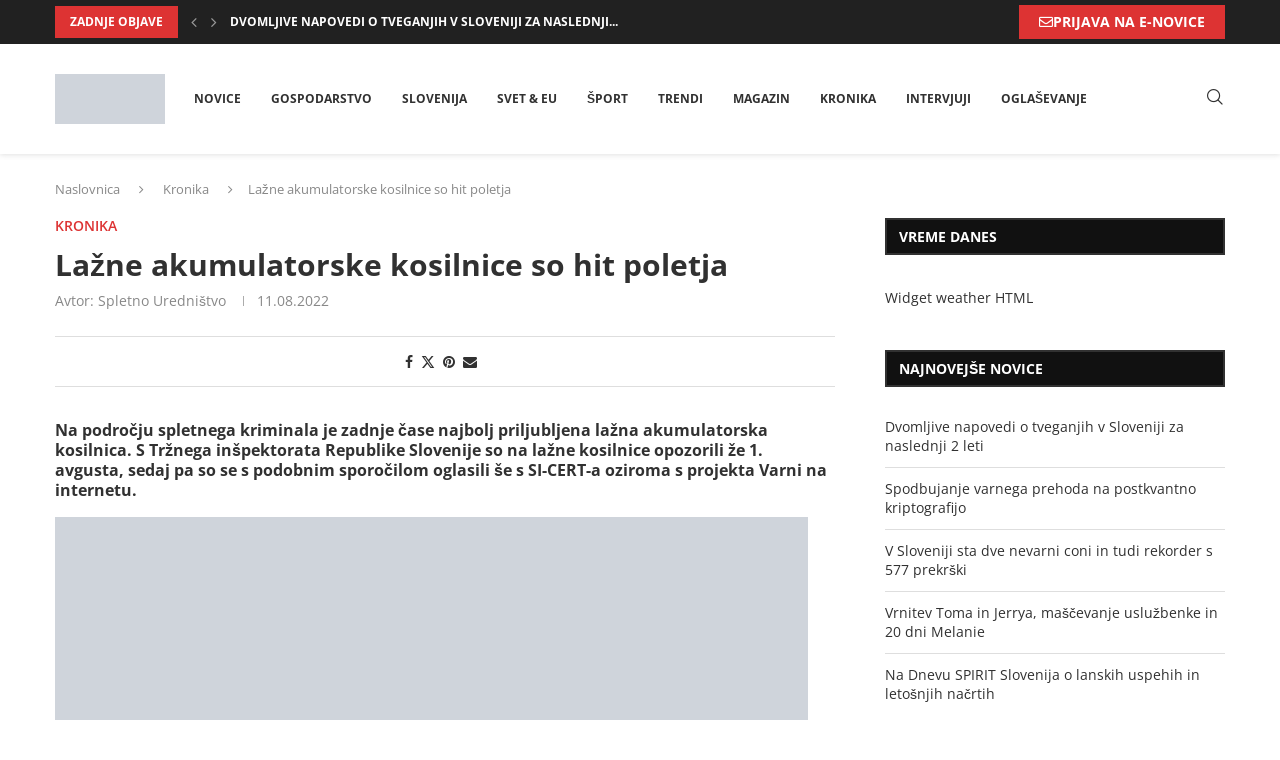

--- FILE ---
content_type: text/html; charset=UTF-8
request_url: https://dnevne-novice.com/lazne-akumulatorske-kosilnice-so-hit-poletja/
body_size: 28924
content:
<!DOCTYPE html><html lang="sl-SI" prefix="og: https://ogp.me/ns#"><head><script data-no-optimize="1">var litespeed_docref=sessionStorage.getItem("litespeed_docref");litespeed_docref&&(Object.defineProperty(document,"referrer",{get:function(){return litespeed_docref}}),sessionStorage.removeItem("litespeed_docref"));</script> <meta charset="UTF-8"><meta http-equiv="X-UA-Compatible" content="IE=edge"><meta name="viewport" content="width=device-width, initial-scale=1"><link rel="profile" href="https://gmpg.org/xfn/11"/><link rel="alternate" type="application/rss+xml" title="Dnevne Novice RSS Feed"
href="https://dnevne-novice.com/feed/"/><link rel="alternate" type="application/atom+xml" title="Dnevne Novice Atom Feed"
href="https://dnevne-novice.com/feed/atom/"/><link rel="pingback" href="https://dnevne-novice.com/xmlrpc.php"/>
<!--[if lt IE 9]> <script src="https://dnevne-novice.com/wp-content/themes/soledad/js/html5.js"></script> <![endif]--><link rel='preconnect' href='https://fonts.googleapis.com' /><link rel='preconnect' href='https://fonts.gstatic.com' /><meta http-equiv='x-dns-prefetch-control' content='on'><link rel='dns-prefetch' href='//fonts.googleapis.com' /><link rel='dns-prefetch' href='//fonts.gstatic.com' /><link rel='dns-prefetch' href='//s.gravatar.com' /><link rel='dns-prefetch' href='//www.google-analytics.com' /><title>Lažne akumulatorske kosilnice so hit poletja</title><meta name="description" content="S Tržnega inšpektorata Republike Slovenije je že pred 10 dnevi prišlo sporočilo za javnost, da so v mesecu juliju prejeli več prijav slovenskih potrošnikov,"/><meta name="robots" content="follow, index, max-snippet:-1, max-video-preview:-1, max-image-preview:large"/><link rel="canonical" href="https://dnevne-novice.com/lazne-akumulatorske-kosilnice-so-hit-poletja/" /><meta property="og:locale" content="sl_SI" /><meta property="og:type" content="article" /><meta property="og:title" content="Lažne akumulatorske kosilnice so hit poletja" /><meta property="og:description" content="S Tržnega inšpektorata Republike Slovenije je že pred 10 dnevi prišlo sporočilo za javnost, da so v mesecu juliju prejeli več prijav slovenskih potrošnikov," /><meta property="og:url" content="https://dnevne-novice.com/lazne-akumulatorske-kosilnice-so-hit-poletja/" /><meta property="og:site_name" content="Dnevne Novice" /><meta property="article:publisher" content="https://www.facebook.com/DnevneNoviceDN/" /><meta property="article:section" content="Kronika" /><meta property="og:image" content="https://dnevne-novice.com/wp-content/uploads/2022/08/Lazne-akumulatorske-kosilnice-so-hit-poletja.jpg" /><meta property="og:image:secure_url" content="https://dnevne-novice.com/wp-content/uploads/2022/08/Lazne-akumulatorske-kosilnice-so-hit-poletja.jpg" /><meta property="og:image:width" content="603" /><meta property="og:image:height" content="408" /><meta property="og:image:alt" content="Lažne akumulatorske kosilnice so hit poletja" /><meta property="og:image:type" content="image/jpeg" /><meta property="article:published_time" content="2022-08-11T17:34:05+02:00" /><meta name="twitter:card" content="summary_large_image" /><meta name="twitter:title" content="Lažne akumulatorske kosilnice so hit poletja" /><meta name="twitter:description" content="S Tržnega inšpektorata Republike Slovenije je že pred 10 dnevi prišlo sporočilo za javnost, da so v mesecu juliju prejeli več prijav slovenskih potrošnikov," /><meta name="twitter:image" content="https://dnevne-novice.com/wp-content/uploads/2022/08/Lazne-akumulatorske-kosilnice-so-hit-poletja.jpg" /><meta name="twitter:label1" content="Written by" /><meta name="twitter:data1" content="Spletno Uredništvo" /><meta name="twitter:label2" content="Time to read" /><meta name="twitter:data2" content="1 minute" /> <script type="application/ld+json" class="rank-math-schema">{"@context":"https://schema.org","@graph":[{"@type":["NewsMediaOrganization","Organization"],"@id":"https://dnevne-novice.com/#organization","name":"Dnevne Novice","url":"https://dnevne-novice.com","sameAs":["https://www.facebook.com/DnevneNoviceDN/"],"logo":{"@type":"ImageObject","@id":"https://dnevne-novice.com/#logo","url":"https://dnevne-novice.com/wp-content/uploads/2021/01/logo.png","contentUrl":"https://dnevne-novice.com/wp-content/uploads/2021/01/logo.png","caption":"Dnevne Novice","inLanguage":"sl-SI","width":"145","height":"66"}},{"@type":"WebSite","@id":"https://dnevne-novice.com/#website","url":"https://dnevne-novice.com","name":"Dnevne Novice","publisher":{"@id":"https://dnevne-novice.com/#organization"},"inLanguage":"sl-SI"},{"@type":"ImageObject","@id":"https://dnevne-novice.com/wp-content/uploads/2022/08/Lazne-akumulatorske-kosilnice-so-hit-poletja.jpg","url":"https://dnevne-novice.com/wp-content/uploads/2022/08/Lazne-akumulatorske-kosilnice-so-hit-poletja.jpg","width":"603","height":"408","caption":"La\u017ene akumulatorske kosilnice so hit poletja","inLanguage":"sl-SI"},{"@type":"WebPage","@id":"https://dnevne-novice.com/lazne-akumulatorske-kosilnice-so-hit-poletja/#webpage","url":"https://dnevne-novice.com/lazne-akumulatorske-kosilnice-so-hit-poletja/","name":"La\u017ene akumulatorske kosilnice so hit poletja","datePublished":"2022-08-11T17:34:05+02:00","dateModified":"2022-08-11T17:34:05+02:00","isPartOf":{"@id":"https://dnevne-novice.com/#website"},"primaryImageOfPage":{"@id":"https://dnevne-novice.com/wp-content/uploads/2022/08/Lazne-akumulatorske-kosilnice-so-hit-poletja.jpg"},"inLanguage":"sl-SI"},{"@type":"Person","@id":"https://dnevne-novice.com/lazne-akumulatorske-kosilnice-so-hit-poletja/#author","name":"Spletno Uredni\u0161tvo","image":{"@type":"ImageObject","@id":"https://dnevne-novice.com/wp-content/litespeed/avatar/6e657d3d0b5be5cca0c01ccc8a95dce8.jpg?ver=1768826252","url":"https://dnevne-novice.com/wp-content/litespeed/avatar/6e657d3d0b5be5cca0c01ccc8a95dce8.jpg?ver=1768826252","caption":"Spletno Uredni\u0161tvo","inLanguage":"sl-SI"},"sameAs":["https://denvne-novice.com"],"worksFor":{"@id":"https://dnevne-novice.com/#organization"}},{"@type":"BlogPosting","headline":"La\u017ene akumulatorske kosilnice so hit poletja","datePublished":"2022-08-11T17:34:05+02:00","dateModified":"2022-08-11T17:34:05+02:00","author":{"@id":"https://dnevne-novice.com/lazne-akumulatorske-kosilnice-so-hit-poletja/#author","name":"Spletno Uredni\u0161tvo"},"publisher":{"@id":"https://dnevne-novice.com/#organization"},"description":"S Tr\u017enega in\u0161pektorata Republike Slovenije je \u017ee pred 10 dnevi pri\u0161lo sporo\u010dilo za javnost, da so v mesecu juliju prejeli ve\u010d prijav slovenskih potro\u0161nikov,","name":"La\u017ene akumulatorske kosilnice so hit poletja","@id":"https://dnevne-novice.com/lazne-akumulatorske-kosilnice-so-hit-poletja/#richSnippet","isPartOf":{"@id":"https://dnevne-novice.com/lazne-akumulatorske-kosilnice-so-hit-poletja/#webpage"},"image":{"@id":"https://dnevne-novice.com/wp-content/uploads/2022/08/Lazne-akumulatorske-kosilnice-so-hit-poletja.jpg"},"inLanguage":"sl-SI","mainEntityOfPage":{"@id":"https://dnevne-novice.com/lazne-akumulatorske-kosilnice-so-hit-poletja/#webpage"}}]}</script> <link rel='dns-prefetch' href='//fonts.googleapis.com' /><link rel="alternate" type="application/rss+xml" title="Dnevne Novice &raquo; Vir" href="https://dnevne-novice.com/feed/" /><link rel="alternate" type="application/rss+xml" title="Dnevne Novice &raquo; Vir komentarjev" href="https://dnevne-novice.com/comments/feed/" /><link rel="alternate" title="oEmbed (JSON)" type="application/json+oembed" href="https://dnevne-novice.com/wp-json/oembed/1.0/embed?url=https%3A%2F%2Fdnevne-novice.com%2Flazne-akumulatorske-kosilnice-so-hit-poletja%2F" /><link rel="alternate" title="oEmbed (XML)" type="text/xml+oembed" href="https://dnevne-novice.com/wp-json/oembed/1.0/embed?url=https%3A%2F%2Fdnevne-novice.com%2Flazne-akumulatorske-kosilnice-so-hit-poletja%2F&#038;format=xml" /><style id='wp-img-auto-sizes-contain-inline-css' type='text/css'>img:is([sizes=auto i],[sizes^="auto," i]){contain-intrinsic-size:3000px 1500px}
/*# sourceURL=wp-img-auto-sizes-contain-inline-css */</style><link data-optimized="2" rel="stylesheet" href="https://dnevne-novice.com/wp-content/litespeed/css/7fa2717ce43a726fb79cdf7e4179c43c.css?ver=d0771" /><style id='classic-theme-styles-inline-css' type='text/css'>/*! This file is auto-generated */
.wp-block-button__link{color:#fff;background-color:#32373c;border-radius:9999px;box-shadow:none;text-decoration:none;padding:calc(.667em + 2px) calc(1.333em + 2px);font-size:1.125em}.wp-block-file__button{background:#32373c;color:#fff;text-decoration:none}
/*# sourceURL=/wp-includes/css/classic-themes.min.css */</style><style id='block-soledad-style-inline-css' type='text/css'>.pchead-e-block{--pcborder-cl:#dedede;--pcaccent-cl:#6eb48c}.heading1-style-1>h1,.heading1-style-2>h1,.heading2-style-1>h2,.heading2-style-2>h2,.heading3-style-1>h3,.heading3-style-2>h3,.heading4-style-1>h4,.heading4-style-2>h4,.heading5-style-1>h5,.heading5-style-2>h5{padding-bottom:8px;border-bottom:1px solid var(--pcborder-cl);overflow:hidden}.heading1-style-2>h1,.heading2-style-2>h2,.heading3-style-2>h3,.heading4-style-2>h4,.heading5-style-2>h5{border-bottom-width:0;position:relative}.heading1-style-2>h1:before,.heading2-style-2>h2:before,.heading3-style-2>h3:before,.heading4-style-2>h4:before,.heading5-style-2>h5:before{content:'';width:50px;height:2px;bottom:0;left:0;z-index:2;background:var(--pcaccent-cl);position:absolute}.heading1-style-2>h1:after,.heading2-style-2>h2:after,.heading3-style-2>h3:after,.heading4-style-2>h4:after,.heading5-style-2>h5:after{content:'';width:100%;height:2px;bottom:0;left:20px;z-index:1;background:var(--pcborder-cl);position:absolute}.heading1-style-3>h1,.heading1-style-4>h1,.heading2-style-3>h2,.heading2-style-4>h2,.heading3-style-3>h3,.heading3-style-4>h3,.heading4-style-3>h4,.heading4-style-4>h4,.heading5-style-3>h5,.heading5-style-4>h5{position:relative;padding-left:20px}.heading1-style-3>h1:before,.heading1-style-4>h1:before,.heading2-style-3>h2:before,.heading2-style-4>h2:before,.heading3-style-3>h3:before,.heading3-style-4>h3:before,.heading4-style-3>h4:before,.heading4-style-4>h4:before,.heading5-style-3>h5:before,.heading5-style-4>h5:before{width:10px;height:100%;content:'';position:absolute;top:0;left:0;bottom:0;background:var(--pcaccent-cl)}.heading1-style-4>h1,.heading2-style-4>h2,.heading3-style-4>h3,.heading4-style-4>h4,.heading5-style-4>h5{padding:10px 20px;background:#f1f1f1}.heading1-style-5>h1,.heading2-style-5>h2,.heading3-style-5>h3,.heading4-style-5>h4,.heading5-style-5>h5{position:relative;z-index:1}.heading1-style-5>h1:before,.heading2-style-5>h2:before,.heading3-style-5>h3:before,.heading4-style-5>h4:before,.heading5-style-5>h5:before{content:"";position:absolute;left:0;bottom:0;width:200px;height:50%;transform:skew(-25deg) translateX(0);background:var(--pcaccent-cl);z-index:-1;opacity:.4}.heading1-style-6>h1,.heading2-style-6>h2,.heading3-style-6>h3,.heading4-style-6>h4,.heading5-style-6>h5{text-decoration:underline;text-underline-offset:2px;text-decoration-thickness:4px;text-decoration-color:var(--pcaccent-cl)}
/*# sourceURL=https://dnevne-novice.com/wp-content/themes/soledad/inc/block/heading-styles/build/style.min.css */</style><style id='global-styles-inline-css' type='text/css'>:root{--wp--preset--aspect-ratio--square: 1;--wp--preset--aspect-ratio--4-3: 4/3;--wp--preset--aspect-ratio--3-4: 3/4;--wp--preset--aspect-ratio--3-2: 3/2;--wp--preset--aspect-ratio--2-3: 2/3;--wp--preset--aspect-ratio--16-9: 16/9;--wp--preset--aspect-ratio--9-16: 9/16;--wp--preset--color--black: #000000;--wp--preset--color--cyan-bluish-gray: #abb8c3;--wp--preset--color--white: #ffffff;--wp--preset--color--pale-pink: #f78da7;--wp--preset--color--vivid-red: #cf2e2e;--wp--preset--color--luminous-vivid-orange: #ff6900;--wp--preset--color--luminous-vivid-amber: #fcb900;--wp--preset--color--light-green-cyan: #7bdcb5;--wp--preset--color--vivid-green-cyan: #00d084;--wp--preset--color--pale-cyan-blue: #8ed1fc;--wp--preset--color--vivid-cyan-blue: #0693e3;--wp--preset--color--vivid-purple: #9b51e0;--wp--preset--gradient--vivid-cyan-blue-to-vivid-purple: linear-gradient(135deg,rgb(6,147,227) 0%,rgb(155,81,224) 100%);--wp--preset--gradient--light-green-cyan-to-vivid-green-cyan: linear-gradient(135deg,rgb(122,220,180) 0%,rgb(0,208,130) 100%);--wp--preset--gradient--luminous-vivid-amber-to-luminous-vivid-orange: linear-gradient(135deg,rgb(252,185,0) 0%,rgb(255,105,0) 100%);--wp--preset--gradient--luminous-vivid-orange-to-vivid-red: linear-gradient(135deg,rgb(255,105,0) 0%,rgb(207,46,46) 100%);--wp--preset--gradient--very-light-gray-to-cyan-bluish-gray: linear-gradient(135deg,rgb(238,238,238) 0%,rgb(169,184,195) 100%);--wp--preset--gradient--cool-to-warm-spectrum: linear-gradient(135deg,rgb(74,234,220) 0%,rgb(151,120,209) 20%,rgb(207,42,186) 40%,rgb(238,44,130) 60%,rgb(251,105,98) 80%,rgb(254,248,76) 100%);--wp--preset--gradient--blush-light-purple: linear-gradient(135deg,rgb(255,206,236) 0%,rgb(152,150,240) 100%);--wp--preset--gradient--blush-bordeaux: linear-gradient(135deg,rgb(254,205,165) 0%,rgb(254,45,45) 50%,rgb(107,0,62) 100%);--wp--preset--gradient--luminous-dusk: linear-gradient(135deg,rgb(255,203,112) 0%,rgb(199,81,192) 50%,rgb(65,88,208) 100%);--wp--preset--gradient--pale-ocean: linear-gradient(135deg,rgb(255,245,203) 0%,rgb(182,227,212) 50%,rgb(51,167,181) 100%);--wp--preset--gradient--electric-grass: linear-gradient(135deg,rgb(202,248,128) 0%,rgb(113,206,126) 100%);--wp--preset--gradient--midnight: linear-gradient(135deg,rgb(2,3,129) 0%,rgb(40,116,252) 100%);--wp--preset--font-size--small: 12px;--wp--preset--font-size--medium: 20px;--wp--preset--font-size--large: 32px;--wp--preset--font-size--x-large: 42px;--wp--preset--font-size--normal: 14px;--wp--preset--font-size--huge: 42px;--wp--preset--spacing--20: 0.44rem;--wp--preset--spacing--30: 0.67rem;--wp--preset--spacing--40: 1rem;--wp--preset--spacing--50: 1.5rem;--wp--preset--spacing--60: 2.25rem;--wp--preset--spacing--70: 3.38rem;--wp--preset--spacing--80: 5.06rem;--wp--preset--shadow--natural: 6px 6px 9px rgba(0, 0, 0, 0.2);--wp--preset--shadow--deep: 12px 12px 50px rgba(0, 0, 0, 0.4);--wp--preset--shadow--sharp: 6px 6px 0px rgba(0, 0, 0, 0.2);--wp--preset--shadow--outlined: 6px 6px 0px -3px rgb(255, 255, 255), 6px 6px rgb(0, 0, 0);--wp--preset--shadow--crisp: 6px 6px 0px rgb(0, 0, 0);}:where(.is-layout-flex){gap: 0.5em;}:where(.is-layout-grid){gap: 0.5em;}body .is-layout-flex{display: flex;}.is-layout-flex{flex-wrap: wrap;align-items: center;}.is-layout-flex > :is(*, div){margin: 0;}body .is-layout-grid{display: grid;}.is-layout-grid > :is(*, div){margin: 0;}:where(.wp-block-columns.is-layout-flex){gap: 2em;}:where(.wp-block-columns.is-layout-grid){gap: 2em;}:where(.wp-block-post-template.is-layout-flex){gap: 1.25em;}:where(.wp-block-post-template.is-layout-grid){gap: 1.25em;}.has-black-color{color: var(--wp--preset--color--black) !important;}.has-cyan-bluish-gray-color{color: var(--wp--preset--color--cyan-bluish-gray) !important;}.has-white-color{color: var(--wp--preset--color--white) !important;}.has-pale-pink-color{color: var(--wp--preset--color--pale-pink) !important;}.has-vivid-red-color{color: var(--wp--preset--color--vivid-red) !important;}.has-luminous-vivid-orange-color{color: var(--wp--preset--color--luminous-vivid-orange) !important;}.has-luminous-vivid-amber-color{color: var(--wp--preset--color--luminous-vivid-amber) !important;}.has-light-green-cyan-color{color: var(--wp--preset--color--light-green-cyan) !important;}.has-vivid-green-cyan-color{color: var(--wp--preset--color--vivid-green-cyan) !important;}.has-pale-cyan-blue-color{color: var(--wp--preset--color--pale-cyan-blue) !important;}.has-vivid-cyan-blue-color{color: var(--wp--preset--color--vivid-cyan-blue) !important;}.has-vivid-purple-color{color: var(--wp--preset--color--vivid-purple) !important;}.has-black-background-color{background-color: var(--wp--preset--color--black) !important;}.has-cyan-bluish-gray-background-color{background-color: var(--wp--preset--color--cyan-bluish-gray) !important;}.has-white-background-color{background-color: var(--wp--preset--color--white) !important;}.has-pale-pink-background-color{background-color: var(--wp--preset--color--pale-pink) !important;}.has-vivid-red-background-color{background-color: var(--wp--preset--color--vivid-red) !important;}.has-luminous-vivid-orange-background-color{background-color: var(--wp--preset--color--luminous-vivid-orange) !important;}.has-luminous-vivid-amber-background-color{background-color: var(--wp--preset--color--luminous-vivid-amber) !important;}.has-light-green-cyan-background-color{background-color: var(--wp--preset--color--light-green-cyan) !important;}.has-vivid-green-cyan-background-color{background-color: var(--wp--preset--color--vivid-green-cyan) !important;}.has-pale-cyan-blue-background-color{background-color: var(--wp--preset--color--pale-cyan-blue) !important;}.has-vivid-cyan-blue-background-color{background-color: var(--wp--preset--color--vivid-cyan-blue) !important;}.has-vivid-purple-background-color{background-color: var(--wp--preset--color--vivid-purple) !important;}.has-black-border-color{border-color: var(--wp--preset--color--black) !important;}.has-cyan-bluish-gray-border-color{border-color: var(--wp--preset--color--cyan-bluish-gray) !important;}.has-white-border-color{border-color: var(--wp--preset--color--white) !important;}.has-pale-pink-border-color{border-color: var(--wp--preset--color--pale-pink) !important;}.has-vivid-red-border-color{border-color: var(--wp--preset--color--vivid-red) !important;}.has-luminous-vivid-orange-border-color{border-color: var(--wp--preset--color--luminous-vivid-orange) !important;}.has-luminous-vivid-amber-border-color{border-color: var(--wp--preset--color--luminous-vivid-amber) !important;}.has-light-green-cyan-border-color{border-color: var(--wp--preset--color--light-green-cyan) !important;}.has-vivid-green-cyan-border-color{border-color: var(--wp--preset--color--vivid-green-cyan) !important;}.has-pale-cyan-blue-border-color{border-color: var(--wp--preset--color--pale-cyan-blue) !important;}.has-vivid-cyan-blue-border-color{border-color: var(--wp--preset--color--vivid-cyan-blue) !important;}.has-vivid-purple-border-color{border-color: var(--wp--preset--color--vivid-purple) !important;}.has-vivid-cyan-blue-to-vivid-purple-gradient-background{background: var(--wp--preset--gradient--vivid-cyan-blue-to-vivid-purple) !important;}.has-light-green-cyan-to-vivid-green-cyan-gradient-background{background: var(--wp--preset--gradient--light-green-cyan-to-vivid-green-cyan) !important;}.has-luminous-vivid-amber-to-luminous-vivid-orange-gradient-background{background: var(--wp--preset--gradient--luminous-vivid-amber-to-luminous-vivid-orange) !important;}.has-luminous-vivid-orange-to-vivid-red-gradient-background{background: var(--wp--preset--gradient--luminous-vivid-orange-to-vivid-red) !important;}.has-very-light-gray-to-cyan-bluish-gray-gradient-background{background: var(--wp--preset--gradient--very-light-gray-to-cyan-bluish-gray) !important;}.has-cool-to-warm-spectrum-gradient-background{background: var(--wp--preset--gradient--cool-to-warm-spectrum) !important;}.has-blush-light-purple-gradient-background{background: var(--wp--preset--gradient--blush-light-purple) !important;}.has-blush-bordeaux-gradient-background{background: var(--wp--preset--gradient--blush-bordeaux) !important;}.has-luminous-dusk-gradient-background{background: var(--wp--preset--gradient--luminous-dusk) !important;}.has-pale-ocean-gradient-background{background: var(--wp--preset--gradient--pale-ocean) !important;}.has-electric-grass-gradient-background{background: var(--wp--preset--gradient--electric-grass) !important;}.has-midnight-gradient-background{background: var(--wp--preset--gradient--midnight) !important;}.has-small-font-size{font-size: var(--wp--preset--font-size--small) !important;}.has-medium-font-size{font-size: var(--wp--preset--font-size--medium) !important;}.has-large-font-size{font-size: var(--wp--preset--font-size--large) !important;}.has-x-large-font-size{font-size: var(--wp--preset--font-size--x-large) !important;}
:where(.wp-block-post-template.is-layout-flex){gap: 1.25em;}:where(.wp-block-post-template.is-layout-grid){gap: 1.25em;}
:where(.wp-block-term-template.is-layout-flex){gap: 1.25em;}:where(.wp-block-term-template.is-layout-grid){gap: 1.25em;}
:where(.wp-block-columns.is-layout-flex){gap: 2em;}:where(.wp-block-columns.is-layout-grid){gap: 2em;}
:root :where(.wp-block-pullquote){font-size: 1.5em;line-height: 1.6;}
/*# sourceURL=global-styles-inline-css */</style><style id='wpdreams-asl-basic-inline-css' type='text/css'>div[id*='ajaxsearchlitesettings'].searchsettings .asl_option_inner label {
						font-size: 0px !important;
						color: rgba(0, 0, 0, 0);
					}
					div[id*='ajaxsearchlitesettings'].searchsettings .asl_option_inner label:after {
						font-size: 11px !important;
						position: absolute;
						top: 0;
						left: 0;
						z-index: 1;
					}
					.asl_w_container {
						width: 100%;
						margin: 0px 0px 0px 0px;
						min-width: 200px;
					}
					div[id*='ajaxsearchlite'].asl_m {
						width: 100%;
					}
					div[id*='ajaxsearchliteres'].wpdreams_asl_results div.resdrg span.highlighted {
						font-weight: bold;
						color: rgba(217, 49, 43, 1);
						background-color: rgba(238, 238, 238, 1);
					}
					div[id*='ajaxsearchliteres'].wpdreams_asl_results .results img.asl_image {
						width: 70px;
						height: 70px;
						object-fit: cover;
					}
					div[id*='ajaxsearchlite'].asl_r .results {
						max-height: none;
					}
					div[id*='ajaxsearchlite'].asl_r {
						position: absolute;
					}
				
							.asl_w, .asl_w * {font-family:&quot;Roboto&quot; !important;}
							.asl_m input[type=search]::placeholder{font-family:&quot;Roboto&quot; !important;}
							.asl_m input[type=search]::-webkit-input-placeholder{font-family:&quot;Roboto&quot; !important;}
							.asl_m input[type=search]::-moz-placeholder{font-family:&quot;Roboto&quot; !important;}
							.asl_m input[type=search]:-ms-input-placeholder{font-family:&quot;Roboto&quot; !important;}
						
						div.asl_r.asl_w.vertical .results .item::after {
							display: block;
							position: absolute;
							bottom: 0;
							content: '';
							height: 1px;
							width: 100%;
							background: #D8D8D8;
						}
						div.asl_r.asl_w.vertical .results .item.asl_last_item::after {
							display: none;
						}
					
/*# sourceURL=wpdreams-asl-basic-inline-css */</style> <script type="litespeed/javascript" data-src="https://dnevne-novice.com/wp-includes/js/jquery/jquery.min.js" id="jquery-core-js"></script> <script id="cookie-law-info-js-extra" type="litespeed/javascript">var Cli_Data={"nn_cookie_ids":[],"cookielist":[],"non_necessary_cookies":[],"ccpaEnabled":"","ccpaRegionBased":"","ccpaBarEnabled":"","strictlyEnabled":["necessary","obligatoire"],"ccpaType":"gdpr","js_blocking":"1","custom_integration":"","triggerDomRefresh":"","secure_cookies":""};var cli_cookiebar_settings={"animate_speed_hide":"500","animate_speed_show":"500","background":"#FFF","border":"#b1a6a6c2","border_on":"","button_1_button_colour":"#dd3333","button_1_button_hover":"#b12929","button_1_link_colour":"#fff","button_1_as_button":"1","button_1_new_win":"","button_2_button_colour":"#333","button_2_button_hover":"#292929","button_2_link_colour":"#444","button_2_as_button":"","button_2_hidebar":"1","button_3_button_colour":"#000000","button_3_button_hover":"#000000","button_3_link_colour":"#fff","button_3_as_button":"1","button_3_new_win":"","button_4_button_colour":"#000","button_4_button_hover":"#000000","button_4_link_colour":"#333333","button_4_as_button":"","button_7_button_colour":"#61a229","button_7_button_hover":"#4e8221","button_7_link_colour":"#fff","button_7_as_button":"1","button_7_new_win":"","font_family":"inherit","header_fix":"","notify_animate_hide":"1","notify_animate_show":"","notify_div_id":"#cookie-law-info-bar","notify_position_horizontal":"right","notify_position_vertical":"bottom","scroll_close":"","scroll_close_reload":"","accept_close_reload":"","reject_close_reload":"","showagain_tab":"","showagain_background":"#fff","showagain_border":"#000","showagain_div_id":"#cookie-law-info-again","showagain_x_position":"100px","text":"#333333","show_once_yn":"","show_once":"10000","logging_on":"","as_popup":"","popup_overlay":"1","bar_heading_text":"Politika pi\u0161kotkov","cookie_bar_as":"widget","popup_showagain_position":"bottom-right","widget_position":"left"};var log_object={"ajax_url":"https://dnevne-novice.com/wp-admin/admin-ajax.php"}</script> <link rel="https://api.w.org/" href="https://dnevne-novice.com/wp-json/" /><link rel="alternate" title="JSON" type="application/json" href="https://dnevne-novice.com/wp-json/wp/v2/posts/22317" /><link rel='shortlink' href='https://dnevne-novice.com/?p=22317' /> <script type="litespeed/javascript">var portfolioDataJs=portfolioDataJs||[]</script> <link rel="shortcut icon" href="https://dnevne-novice.com/wp-content/uploads/2021/01/logo.png"
type="image/x-icon"/><link rel="apple-touch-icon" sizes="180x180" href="https://dnevne-novice.com/wp-content/uploads/2021/01/logo.png"> <script type="litespeed/javascript">var penciBlocksArray=[];var portfolioDataJs=portfolioDataJs||[];var PENCILOCALCACHE={};(function(){"use strict";PENCILOCALCACHE={data:{},remove:function(ajaxFilterItem){delete PENCILOCALCACHE.data[ajaxFilterItem]},exist:function(ajaxFilterItem){return PENCILOCALCACHE.data.hasOwnProperty(ajaxFilterItem)&&PENCILOCALCACHE.data[ajaxFilterItem]!==null},get:function(ajaxFilterItem){return PENCILOCALCACHE.data[ajaxFilterItem]},set:function(ajaxFilterItem,cachedData){PENCILOCALCACHE.remove(ajaxFilterItem);PENCILOCALCACHE.data[ajaxFilterItem]=cachedData}}})();function penciBlock(){this.atts_json='';this.content=''}</script> <script type="application/ld+json">{
    "@context": "https:\/\/schema.org\/",
    "@type": "organization",
    "@id": "#organization",
    "logo": {
        "@type": "ImageObject",
        "url": "https:\/\/dnevne-novice.com\/wp-content\/uploads\/2021\/01\/logo.png"
    },
    "url": "https:\/\/dnevne-novice.com\/",
    "name": "Dnevne Novice",
    "description": "Dnevne novice v Sloveniji in tujini"
}</script><script type="application/ld+json">{
    "@context": "https:\/\/schema.org\/",
    "@type": "WebSite",
    "name": "Dnevne Novice",
    "alternateName": "Dnevne novice v Sloveniji in tujini",
    "url": "https:\/\/dnevne-novice.com\/"
}</script><script type="application/ld+json">{
    "@context": "https:\/\/schema.org\/",
    "@type": "BlogPosting",
    "headline": "La\u017ene akumulatorske kosilnice so hit poletja",
    "description": "Na podro\u010dju spletnega kriminala je zadnje \u010dase najbolj priljubljena la\u017ena akumulatorska kosilnica. S Tr\u017enega in\u0161pektorata Republike Slovenije so na la\u017ene kosilnice opozorili \u017ee 1. avgusta, sedaj pa so se s podobnim sporo\u010dilom oglasili&hellip;",
    "datePublished": "2022-08-11T17:34:05+02:00",
    "datemodified": "2022-08-11T17:14:35+02:00",
    "mainEntityOfPage": "https:\/\/dnevne-novice.com\/lazne-akumulatorske-kosilnice-so-hit-poletja\/",
    "image": {
        "@type": "ImageObject",
        "url": "https:\/\/dnevne-novice.com\/wp-content\/uploads\/2022\/08\/Lazne-akumulatorske-kosilnice-so-hit-poletja.jpg",
        "width": 603,
        "height": 408
    },
    "publisher": {
        "@type": "Organization",
        "name": "Dnevne Novice",
        "logo": {
            "@type": "ImageObject",
            "url": "https:\/\/dnevne-novice.com\/wp-content\/uploads\/2021\/01\/logo.png"
        }
    },
    "author": {
        "@type": "Person",
        "@id": "#person-SpletnoUrednitvo",
        "name": "Spletno Uredni\u0161tvo",
        "url": "https:\/\/dnevne-novice.com\/author\/sandij\/"
    }
}</script><script type="application/ld+json">{
    "@context": "https:\/\/schema.org\/",
    "@type": "BreadcrumbList",
    "itemListElement": [
        {
            "@type": "ListItem",
            "position": 1,
            "item": {
                "@id": "https:\/\/dnevne-novice.com",
                "name": "Naslovnica"
            }
        },
        {
            "@type": "ListItem",
            "position": 2,
            "item": {
                "@id": "https:\/\/dnevne-novice.com\/arhiv\/kronika\/",
                "name": "Kronika"
            }
        },
        {
            "@type": "ListItem",
            "position": 3,
            "item": {
                "@id": "https:\/\/dnevne-novice.com\/lazne-akumulatorske-kosilnice-so-hit-poletja\/",
                "name": "La\u017ene akumulatorske kosilnice so hit poletja"
            }
        }
    ]
}</script> <link rel="preconnect" href="https://fonts.gstatic.com" crossorigin /><link rel="preload" as="style" href="//fonts.googleapis.com/css?family=Open+Sans&display=swap" /><meta name="generator" content="Elementor 3.34.1; features: additional_custom_breakpoints; settings: css_print_method-external, google_font-enabled, font_display-auto"><style>.e-con.e-parent:nth-of-type(n+4):not(.e-lazyloaded):not(.e-no-lazyload),
				.e-con.e-parent:nth-of-type(n+4):not(.e-lazyloaded):not(.e-no-lazyload) * {
					background-image: none !important;
				}
				@media screen and (max-height: 1024px) {
					.e-con.e-parent:nth-of-type(n+3):not(.e-lazyloaded):not(.e-no-lazyload),
					.e-con.e-parent:nth-of-type(n+3):not(.e-lazyloaded):not(.e-no-lazyload) * {
						background-image: none !important;
					}
				}
				@media screen and (max-height: 640px) {
					.e-con.e-parent:nth-of-type(n+2):not(.e-lazyloaded):not(.e-no-lazyload),
					.e-con.e-parent:nth-of-type(n+2):not(.e-lazyloaded):not(.e-no-lazyload) * {
						background-image: none !important;
					}
				}</style> <script id="google_gtagjs" type="litespeed/javascript" data-src="https://www.googletagmanager.com/gtag/js?id=G-G6D0KMCZVT"></script> <script id="google_gtagjs-inline" type="litespeed/javascript">window.dataLayer=window.dataLayer||[];function gtag(){dataLayer.push(arguments)}gtag('js',new Date());gtag('config','G-G6D0KMCZVT',{})</script> <style id="penci-header-builder-auto-draft" type="text/css">.penci_header.penci-header-builder.main-builder-header{}.penci-header-image-logo,.penci-header-text-logo{--pchb-logo-title-fw:bold;--pchb-logo-title-fs:normal;--pchb-logo-slogan-fw:bold;--pchb-logo-slogan-fs:normal;}.pc-logo-desktop.penci-header-image-logo img{max-height:50px;}@media only screen and (max-width: 767px){.penci_navbar_mobile .penci-header-image-logo img{}}.penci_builder_sticky_header_desktop .penci-header-image-logo img{}.penci_navbar_mobile .penci-header-text-logo{--pchb-m-logo-title-fw:bold;--pchb-m-logo-title-fs:normal;--pchb-m-logo-slogan-fw:bold;--pchb-m-logo-slogan-fs:normal;}.penci_navbar_mobile .penci-header-image-logo img{max-height:40px;}.penci_navbar_mobile .sticky-enable .penci-header-image-logo img{}.pb-logo-sidebar-mobile{--pchb-logo-sm-title-fw:bold;--pchb-logo-sm-title-fs:normal;--pchb-logo-sm-slogan-fw:bold;--pchb-logo-sm-slogan-fs:normal;}.pc-builder-element.pb-logo-sidebar-mobile img{max-width:120px;max-height:45px;}.pc-logo-sticky{--pchb-logo-s-title-fw:bold;--pchb-logo-s-title-fs:normal;--pchb-logo-s-slogan-fw:bold;--pchb-logo-s-slogan-fs:normal;}.pc-builder-element.pc-logo-sticky.pc-logo img{max-height:60px;}.pc-builder-element.pc-main-menu{--pchb-main-menu-fs:12px;--pchb-main-menu-fs_l2:12px;--pchb-main-menu-lh:40px;}.pc-builder-element.pc-second-menu{--pchb-second-menu-fs:12px;--pchb-second-menu-lh:30px;--pchb-second-menu-fs_l2:12px;--pchb-second-menu-mg:15px;}.pc-builder-element.pc-third-menu{--pchb-third-menu-fs:12px;--pchb-third-menu-fs_l2:12px;}.pc-builder-element.pc-vertical-menu{}.penci-builder.penci-builder-button.button-1{}.penci-builder.penci-builder-button.button-1:hover{}.penci-builder.penci-builder-button.button-2{}.penci-builder.penci-builder-button.button-2:hover{}.penci-builder.penci-builder-button.button-3{}.penci-builder.penci-builder-button.button-3:hover{}.penci-builder.penci-builder-button.button-mobile-1{}.penci-builder.penci-builder-button.button-mobile-1:hover{}.penci-builder.penci-builder-button.button-mobile-2{}.penci-builder.penci-builder-button.button-mobile-2:hover{}.penci-builder-mobile-sidebar-nav.penci-menu-hbg{border-width:0;border-style:solid;}.pc-builder-menu.pc-dropdown-menu{--pchb-dd-lv1:13px;--pchb-dd-lv2:12px;}.penci-header-builder .pc-builder-element.pc-second-menu{margin-left:20px;}.penci-mobile-midbar{border-bottom-width:1px;}.penci-builder-element.penci-data-time-format{color:#ffffff}.pc-builder-element.pc-second-menu .navigation .menu > li > a,.pc-builder-element.pc-second-menu .navigation ul.menu ul.sub-menu a{color:#ffffff}.penci-builder-element.pc-search-form-desktop form.pc-searchform input.search-input{background-color:#eaeaea}.penci-builder-element.header-social.desktop-social a i{font-size:14px}body:not(.rtl) .penci-builder-element.desktop-social .inner-header-social a{margin-right:10px}body.rtl .penci-builder-element.desktop-social .inner-header-social a{margin-left:10px}.pc-search-form-desktop.search-style-icon-button .searchsubmit:before,.pc-search-form-desktop.search-style-text-button .searchsubmit {line-height:32px}.pc-search-form-sidebar.search-style-icon-button .searchsubmit:before,.pc-search-form-sidebar.search-style-text-button .searchsubmit {line-height:40px}.pc-header-element.penci-topbar-social .pclogin-item a i{font-size:15px}.penci-builder.penci-builder-button.button-1{font-weight:bold}.penci-builder.penci-builder-button.button-1{font-style:normal}.penci-builder.penci-builder-button.button-2{font-weight:bold}.penci-builder.penci-builder-button.button-2{font-style:normal}.penci-builder.penci-builder-button.button-3{font-weight:bold}.penci-builder.penci-builder-button.button-3{font-style:normal}.penci-builder.penci-builder-button.button-mobile-1{font-weight:bold}.penci-builder.penci-builder-button.button-mobile-1{font-style:normal}.penci-builder.penci-builder-button.button-mobile-2{font-weight:bold}.penci-builder.penci-builder-button.button-mobile-2{font-style:normal}.pc-builder-element.penci-top-search a i{font-size:16px}.penci-builder-element.penci-data-time-format{font-size:12px}.penci_builder_sticky_header_desktop{border-style:solid}.penci-builder-element.penci-topbar-trending a.penci-topbar-post-title{color:#ffffff}.penci-builder-element.penci-topbar-trending .headline-title{color:#ffffff}.penci-builder-element.penci-topbar-trending{max-width:600px}.penci_header.main-builder-header{border-style:solid}.penci-builder-element.pc-search-form-desktop,.penci-builder-element.pc-search-form-desktop.search-style-icon-button .search-input,.penci-builder-element.pc-search-form-desktop.search-style-text-button .search-input{line-height:30px}.penci-builder-element.pc-search-form-desktop.search-style-default .search-input{line-height:30px;padding-top:0;padding-bottom:0}.penci-builder-element.pc-search-form.pc-search-form-sidebar,.penci-builder-element.pc-search-form.search-style-icon-button.pc-search-form-sidebar .search-input,.penci-builder-element.pc-search-form.search-style-text-button.pc-search-form-sidebar .search-input{line-height:38px}.penci-builder-element.pc-search-form-sidebar.search-style-default .search-input{line-height:38px;padding-top:0;padding-bottom:0}.pc-builder-element.pc-logo.pb-logo-mobile{}.pc-header-element.penci-topbar-social .pclogin-item a{}.pc-header-element.penci-topbar-social-mobile .pclogin-item a{}body.penci-header-preview-layout .wrapper-boxed{min-height:1500px}.penci_header_overlap .penci-desktop-topblock,.penci-desktop-topblock{border-width:0;border-style:solid;}.penci_header_overlap .penci-desktop-topbar,.penci-desktop-topbar{border-width:0;background-color:#212121;border-style:solid;padding-top:5px;padding-bottom:5px;}.penci_header_overlap .penci-desktop-midbar,.penci-desktop-midbar{border-width:0;border-style:solid;padding-top:30px;padding-bottom:30px;}.penci_header_overlap .penci-desktop-bottombar,.penci-desktop-bottombar{border-width:0;border-style:solid;}.penci_header_overlap .penci-desktop-bottomblock,.penci-desktop-bottomblock{border-width:0;border-style:solid;}.penci_header_overlap .penci-sticky-top,.penci-sticky-top{border-width:0;border-style:solid;}.penci_header_overlap .penci-sticky-mid,.penci-sticky-mid{border-width:0;border-style:solid;}.penci_header_overlap .penci-sticky-bottom,.penci-sticky-bottom{border-width:0;border-style:solid;}.penci_header_overlap .penci-mobile-topbar,.penci-mobile-topbar{border-width:0;border-style:solid;}.penci_header_overlap .penci-mobile-midbar,.penci-mobile-midbar{border-width:0;border-color:#dedede;border-style:solid;border-bottom-width:1px;}.penci_header_overlap .penci-mobile-bottombar,.penci-mobile-bottombar{border-width:0;border-style:solid;}</style></head><body class="wp-singular post-template-default single single-post postid-22317 single-format-standard wp-theme-soledad wp-child-theme-soledad-child penci-no-js penci-disable-desc-collapse soledad-ver-8-7-1 pclight-mode penci-hide-pthumb pcmn-drdw-style-slide_down pchds-showup pcsshare-abovebelow-content elementor-default elementor-kit-107"><div id="soledad_wrapper" class="wrapper-boxed header-style-header-3 header-search-style-showup"><div class="penci-header-wrap pc-wrapbuilder-header"><div data-builder-slug="auto-draft" id="pcbdhd_auto-draft"
class="pc-wrapbuilder-header-inner penci-builder-id-auto-draft"><div class="penci_header penci-header-builder penci_builder_sticky_header_desktop shadow-enable"><div class="penci_container"><div class="penci_stickybar penci_navbar"><div class="penci-desktop-sticky-mid penci_container penci-sticky-mid pcmiddle-center pc-hasel"><div class="container container-normal"><div class="penci_nav_row"><div class="penci_nav_col penci_nav_left penci_nav_alignleft"><div class="pc-builder-element pc-logo pc-logo-desktop penci-header-image-logo ">
<a href="https://dnevne-novice.com/">
<img data-lazyloaded="1" src="[data-uri]" class="penci-mainlogo penci-limg pclogo-cls" data-src="https://dnevne-novice.com/wp-content/uploads/2021/01/logo.png"
alt="Dnevne Novice"
width="145"
height="66">
</a></div></div><div class="penci_nav_col penci_nav_center penci_nav_aligncenter"><div class="pc-builder-element pc-builder-menu pc-main-menu"><nav class="navigation menu-style-2 no-class menu-item-normal " role="navigation"
itemscope
itemtype="https://schema.org/SiteNavigationElement"><ul id="menu-main-category-menu" class="menu"><li id="menu-item-11760" class="menu-item menu-item-type-custom menu-item-object-custom menu-item-home ajax-mega-menu menu-item-11760"><a href="https://dnevne-novice.com">Novice</a></li><li id="menu-item-10349" class="menu-item menu-item-type-post_type menu-item-object-page ajax-mega-menu menu-item-10349"><a href="https://dnevne-novice.com/gospodarstvo/">Gospodarstvo</a></li><li id="menu-item-10960" class="menu-item menu-item-type-post_type menu-item-object-page ajax-mega-menu menu-item-10960"><a href="https://dnevne-novice.com/slovenija/">Slovenija</a></li><li id="menu-item-10959" class="menu-item menu-item-type-post_type menu-item-object-page ajax-mega-menu menu-item-10959"><a href="https://dnevne-novice.com/svet/">Svet &#038; EU</a></li><li id="menu-item-10958" class="menu-item menu-item-type-post_type menu-item-object-page ajax-mega-menu menu-item-10958"><a href="https://dnevne-novice.com/sport/">Šport</a></li><li id="menu-item-10957" class="menu-item menu-item-type-post_type menu-item-object-page ajax-mega-menu menu-item-10957"><a href="https://dnevne-novice.com/trendi/">Trendi</a></li><li id="menu-item-10956" class="menu-item menu-item-type-post_type menu-item-object-page ajax-mega-menu menu-item-10956"><a href="https://dnevne-novice.com/magazin/">Magazin</a></li><li id="menu-item-12508" class="menu-item menu-item-type-post_type menu-item-object-page ajax-mega-menu menu-item-12508"><a href="https://dnevne-novice.com/kronika/">Kronika</a></li><li id="menu-item-11963" class="menu-item menu-item-type-post_type menu-item-object-page ajax-mega-menu menu-item-11963"><a href="https://dnevne-novice.com/ekskluzivni-intervjuji/">Intervjuji</a></li><li id="menu-item-10999" class="menu-item menu-item-type-post_type menu-item-object-page ajax-mega-menu menu-item-10999"><a href="https://dnevne-novice.com/oglasevanje/">Oglaševanje</a></li></ul></nav></div></div><div class="penci_nav_col penci_nav_right penci_nav_alignright"><div id="top-search"
class="pc-builder-element penci-top-search pcheader-icon top-search-classes ">
<a href="#" aria-label="Search" class="search-click pc-button-define-customize">
<i class="penciicon-magnifiying-glass"></i>
</a><div class="show-search pcbds-showup"><form role="search" method="get" class="pc-searchform"
action="https://dnevne-novice.com/"><div class="pc-searchform-inner">
<input type="text" class="search-input"
placeholder="Vnesite iskani niz in pritisnite Enter..." name="s"/>
<i class="penciicon-magnifiying-glass"></i>
<button type="submit"
class="searchsubmit penci-ele-btn">Išči</button></div></form>
<a href="#" aria-label="Close" class="search-click close-search"><i class="penciicon-close-button"></i></a></div></div></div></div></div></div></div></div></div><div class="penci_header penci-header-builder main-builder-header  normal shadow-enable  "><div class="penci_topbar penci-desktop-topbar penci_container bg-normal pcmiddle-normal pc-hasel"><div class="container container-normal"><div class="penci_nav_row"><div class="penci_nav_col penci_nav_left penci_nav_flexleft penci_nav_alignleft"><div class="penci-builder-element pctopbar-item penci-topbar-trending ">
<span class="headline-title nticker-style-1 penci-enable-uppercase">Zadnje Objave</span>
<span class="penci-trending-nav">
<a class="penci-slider-prev" aria-label="Previous"
href="#"><i class="penci-faicon fa fa-angle-left" ></i></a>
<a class="penci-slider-next" aria-label="Next"
href="#"><i class="penci-faicon fa fa-angle-right" ></i></a>
</span><div class="pcdfswiper swiper penci-owl-carousel penci-owl-carousel-slider penci-headline-posts"
data-auto="true" data-nav="false" data-autotime="3000"
data-speed="200" data-anim="slideInUp"><div class="swiper-wrapper"><div class="swiper-slide">
<a class="penci-topbar-post-title  penci-enable-uppercase"
href="https://dnevne-novice.com/dvomljive-napovedi-o-tveganjih-v-sloveniji-za-naslednji-2-leti/">Dvomljive napovedi o tveganjih v Sloveniji za naslednji...</a></div><div class="swiper-slide">
<a class="penci-topbar-post-title  penci-enable-uppercase"
href="https://dnevne-novice.com/spodbujanje-varnega-prehoda-na-postkvantno-kriptografijo/">Spodbujanje varnega prehoda na postkvantno kriptografijo</a></div><div class="swiper-slide">
<a class="penci-topbar-post-title  penci-enable-uppercase"
href="https://dnevne-novice.com/v-sloveniji-sta-dve-nevarni-coni-in-tudi-rekorder-s-577-prekrski/">V Sloveniji sta dve nevarni coni in tudi...</a></div><div class="swiper-slide">
<a class="penci-topbar-post-title  penci-enable-uppercase"
href="https://dnevne-novice.com/vrnitev-toma-in-jerrya-mascevanje-usluzbenke-in-20-dni-melanie/">Vrnitev Toma in Jerrya, maščevanje uslužbenke in 20...</a></div><div class="swiper-slide">
<a class="penci-topbar-post-title  penci-enable-uppercase"
href="https://dnevne-novice.com/na-dnevu-spirit-slovenija-o-lanskih-uspehih-in-letosnjih-nacrtih/">Na Dnevu SPIRIT Slovenija o lanskih uspehih in...</a></div><div class="swiper-slide">
<a class="penci-topbar-post-title  penci-enable-uppercase"
href="https://dnevne-novice.com/porocilo-o-emisijah-toplogrednih-plinov-v-eu-za-leto-2024/">Poročilo o emisijah toplogrednih plinov v EU za...</a></div><div class="swiper-slide">
<a class="penci-topbar-post-title  penci-enable-uppercase"
href="https://dnevne-novice.com/zagotovili-bodo-objekte-za-varno-hrambo-kulturne-dediscine/">Zagotovili bodo objekte za varno hrambo kulturne dediščine</a></div><div class="swiper-slide">
<a class="penci-topbar-post-title  penci-enable-uppercase"
href="https://dnevne-novice.com/drugi-seminar-o-odzivih-na-najpogostejse-kibernetske-incidente/">Drugi seminar o odzivih na najpogostejše kibernetske incidente</a></div><div class="swiper-slide">
<a class="penci-topbar-post-title  penci-enable-uppercase"
href="https://dnevne-novice.com/kar-1-300-voznikov-ni-bilo-osredotocenih-na-voznjo/">Kar 1.300 voznikov ni bilo osredotočenih na vožnjo</a></div><div class="swiper-slide">
<a class="penci-topbar-post-title  penci-enable-uppercase"
href="https://dnevne-novice.com/domen-prevc-je-potrdil-vlogo-prvega-favorita-za-zlato-na-sp/">Domen Prevc je potrdil vlogo prvega favorita za...</a></div></div></div></div></div><div class="penci_nav_col penci_nav_center penci_nav_flexcenter penci_nav_aligncenter"></div><div class="penci_nav_col penci_nav_right penci_nav_flexright penci_nav_alignright"><div class="penci-builder-element penci-shortcodes "><div data-elementor-type="section" data-elementor-id="39850" class="elementor elementor-39850" data-elementor-post-type="elementor_library"><section class="penci-section penci-disSticky penci-structure-10 elementor-section elementor-top-section elementor-element elementor-element-50bac22 elementor-section-content-middle elementor-section-boxed elementor-section-height-default elementor-section-height-default" data-id="50bac22" data-element_type="section"><div class="elementor-container elementor-column-gap-default"><div class="penci-ercol-100 penci-ercol-order-1 penci-sticky-ct    elementor-column elementor-col-100 elementor-top-column elementor-element elementor-element-d7c5036" data-id="d7c5036" data-element_type="column"><div class="elementor-widget-wrap elementor-element-populated"><div class="elementor-element elementor-element-f4192ce elementor-align-left elementor-mobile-align-left elementor-widget elementor-widget-button" data-id="f4192ce" data-element_type="widget" data-widget_type="button.default"><div class="elementor-widget-container"><div class="elementor-button-wrapper">
<a class="elementor-button elementor-button-link elementor-size-sm" href="#elementor-action%3Aaction%3Dpopup%3Aopen%26settings%3DeyJpZCI6IjExNjg0IiwidG9nZ2xlIjpmYWxzZX0%3D">
<span class="elementor-button-content-wrapper">
<span class="elementor-button-icon">
<i aria-hidden="true" class="far fa-envelope"></i>			</span>
<span class="elementor-button-text">Prijava na E-novice</span>
</span>
</a></div></div></div></div></div></div></section></div></div></div></div></div></div><div class="penci_midbar penci-desktop-midbar penci_container bg-normal pcmiddle-center pc-hasel"><div class="container container-normal"><div class="penci_nav_row"><div class="penci_nav_col penci_nav_left penci_nav_flexleft penci_nav_alignleft"><div class="pc-builder-element pc-logo pc-logo-desktop penci-header-image-logo ">
<a href="https://dnevne-novice.com/">
<img data-lazyloaded="1" src="[data-uri]" class="penci-mainlogo penci-limg pclogo-cls" data-src="https://dnevne-novice.com/wp-content/uploads/2021/01/logo.png"
alt="Dnevne Novice"
width="145"
height="66">
</a></div></div><div class="penci_nav_col penci_nav_center penci_nav_flexcenter penci_nav_aligncenter"><div class="pc-builder-element pc-builder-menu pc-main-menu"><nav class="navigation menu-style-2 no-class menu-item-normal " role="navigation"
itemscope
itemtype="https://schema.org/SiteNavigationElement"><ul id="menu-main-category-menu-1" class="menu"><li class="menu-item menu-item-type-custom menu-item-object-custom menu-item-home ajax-mega-menu menu-item-11760"><a href="https://dnevne-novice.com">Novice</a></li><li class="menu-item menu-item-type-post_type menu-item-object-page ajax-mega-menu menu-item-10349"><a href="https://dnevne-novice.com/gospodarstvo/">Gospodarstvo</a></li><li class="menu-item menu-item-type-post_type menu-item-object-page ajax-mega-menu menu-item-10960"><a href="https://dnevne-novice.com/slovenija/">Slovenija</a></li><li class="menu-item menu-item-type-post_type menu-item-object-page ajax-mega-menu menu-item-10959"><a href="https://dnevne-novice.com/svet/">Svet &#038; EU</a></li><li class="menu-item menu-item-type-post_type menu-item-object-page ajax-mega-menu menu-item-10958"><a href="https://dnevne-novice.com/sport/">Šport</a></li><li class="menu-item menu-item-type-post_type menu-item-object-page ajax-mega-menu menu-item-10957"><a href="https://dnevne-novice.com/trendi/">Trendi</a></li><li class="menu-item menu-item-type-post_type menu-item-object-page ajax-mega-menu menu-item-10956"><a href="https://dnevne-novice.com/magazin/">Magazin</a></li><li class="menu-item menu-item-type-post_type menu-item-object-page ajax-mega-menu menu-item-12508"><a href="https://dnevne-novice.com/kronika/">Kronika</a></li><li class="menu-item menu-item-type-post_type menu-item-object-page ajax-mega-menu menu-item-11963"><a href="https://dnevne-novice.com/ekskluzivni-intervjuji/">Intervjuji</a></li><li class="menu-item menu-item-type-post_type menu-item-object-page ajax-mega-menu menu-item-10999"><a href="https://dnevne-novice.com/oglasevanje/">Oglaševanje</a></li></ul></nav></div></div><div class="penci_nav_col penci_nav_right penci_nav_flexright penci_nav_alignright"><div id="top-search"
class="pc-builder-element penci-top-search pcheader-icon top-search-classes ">
<a href="#" aria-label="Search" class="search-click pc-button-define-customize">
<i class="penciicon-magnifiying-glass"></i>
</a><div class="show-search pcbds-showup"><form role="search" method="get" class="pc-searchform"
action="https://dnevne-novice.com/"><div class="pc-searchform-inner">
<input type="text" class="search-input"
placeholder="Vnesite iskani niz in pritisnite Enter..." name="s"/>
<i class="penciicon-magnifiying-glass"></i>
<button type="submit"
class="searchsubmit penci-ele-btn">Išči</button></div></form>
<a href="#" aria-label="Close" class="search-click close-search"><i class="penciicon-close-button"></i></a></div></div></div></div></div></div></div><div class="penci_navbar_mobile shadow-enable"><div class="penci_mobile_midbar penci-mobile-midbar penci_container sticky-enable pcmiddle-center pc-hasel bgtrans-enable"><div class="container"><div class="penci_nav_row"><div class="penci_nav_col penci_nav_left penci_nav_alignleft"><div class="pc-button-define-customize pc-builder-element navigation mobile-menu "><div class="button-menu-mobile header-builder"><svg width=18px height=18px viewBox="0 0 512 384" version=1.1 xmlns=http://www.w3.org/2000/svg xmlns:xlink=http://www.w3.org/1999/xlink><g stroke=none stroke-width=1 fill-rule=evenodd><g transform="translate(0.000000, 0.250080)"><rect x=0 y=0 width=512 height=62></rect><rect x=0 y=161 width=512 height=62></rect><rect x=0 y=321 width=512 height=62></rect></g></g></svg></div></div></div><div class="penci_nav_col penci_nav_center penci_nav_aligncenter"><div class="pc-builder-element pc-logo pb-logo-mobile penci-header-image-logo ">
<a href="https://dnevne-novice.com/">
<img data-lazyloaded="1" src="[data-uri]" class="penci-mainlogo penci-limg pclogo-cls" data-src="https://dnevne-novice.com/wp-content/uploads/2021/01/logo.png"
alt="Dnevne Novice"
width="145"
height="66">
</a></div></div><div class="penci_nav_col penci_nav_right penci_nav_alignright"><div id="top-search"
class="pc-builder-element penci-top-search pcheader-icon top-search-classes ">
<a href="#" aria-label="Search" class="search-click pc-button-define-customize">
<i class="penciicon-magnifiying-glass"></i>
</a><div class="show-search pcbds-showup"><form role="search" method="get" class="pc-searchform"
action="https://dnevne-novice.com/"><div class="pc-searchform-inner">
<input type="text" class="search-input"
placeholder="Vnesite iskani niz in pritisnite Enter..." name="s"/>
<i class="penciicon-magnifiying-glass"></i>
<button type="submit"
class="searchsubmit penci-ele-btn">Išči</button></div></form>
<a href="#" aria-label="Close" class="search-click close-search"><i class="penciicon-close-button"></i></a></div></div></div></div></div></div></div>
<a href="#" aria-label="Close" class="close-mobile-menu-builder mpos-left"><i
class="penci-faicon fa fa-close"></i></a><div id="penci_off_canvas"
class="penci-builder-mobile-sidebar-nav penci-menu-hbg mpos-left"><div class="penci_mobile_wrapper"><div class="nav_wrap penci-mobile-sidebar-content-wrapper"><div class="penci-builder-item-wrap item_main"><div class="pc-builder-element pc-logo pb-logo-sidebar-mobile penci-header-image-logo ">
<a href="https://dnevne-novice.com/">
<img data-lazyloaded="1" src="[data-uri]" class="penci-mainlogo penci-limg pclogo-cls" data-src="https://dnevne-novice.com/wp-content/uploads/2021/01/logo.png"
alt="Dnevne Novice"
width="145"
height="66">
</a></div><div class="header-social penci-builder-element mobile-social"><div class="inner-header-social social-icon-style penci-social-simple penci-social-normal">
<a href="https://www.facebook.com/DnevneNoviceDN/"
aria-label="Facebook"  rel="noreferrer"                   target="_blank"><i class="penci-faicon fa fa-facebook" ></i></a>
<a href="https://twitter.com/DnevneNovice"
aria-label="Twitter"  rel="noreferrer"                   target="_blank"><i class="penci-faicon penciicon-x-twitter" ></i></a>
<a href="https://www.instagram.com/dnevnenovice/"
aria-label="Instagram"  rel="noreferrer"                   target="_blank"><i class="penci-faicon fa fa-instagram" ></i></a></div></div><div class="penci-builder-element pc-search-form pc-search-form-sidebar search-style-icon-button "><form role="search" method="get" class="pc-searchform"
action="https://dnevne-novice.com/"><div class="pc-searchform-inner">
<input type="text" class="search-input"
placeholder="Vnesite iskani niz in pritisnite Enter..." name="s"/>
<i class="penciicon-magnifiying-glass"></i>
<button type="submit"
class="searchsubmit penci-ele-btn">Išči</button></div></form></div><div class="pc-builder-element pc-builder-menu pc-dropdown-menu"><nav class="no-class normal-click" role="navigation"
itemscope
itemtype="https://schema.org/SiteNavigationElement"><ul id="menu-main-mobile" class="menu menu-hgb-main"><li id="menu-item-11768" class="menu-item menu-item-type-post_type menu-item-object-page menu-item-11768"><a href="https://dnevne-novice.com/gospodarstvo/">Gospodarstvo</a></li><li id="menu-item-11767" class="menu-item menu-item-type-post_type menu-item-object-page menu-item-11767"><a href="https://dnevne-novice.com/slovenija/">Slovenija</a></li><li id="menu-item-11766" class="menu-item menu-item-type-post_type menu-item-object-page menu-item-11766"><a href="https://dnevne-novice.com/svet/">Svet &#038; EU</a></li><li id="menu-item-11765" class="menu-item menu-item-type-post_type menu-item-object-page menu-item-11765"><a href="https://dnevne-novice.com/sport/">Šport</a></li><li id="menu-item-11764" class="menu-item menu-item-type-post_type menu-item-object-page menu-item-11764"><a href="https://dnevne-novice.com/trendi/">Trendi</a></li><li id="menu-item-11763" class="menu-item menu-item-type-post_type menu-item-object-page menu-item-11763"><a href="https://dnevne-novice.com/magazin/">Magazin</a></li><li id="menu-item-12509" class="menu-item menu-item-type-post_type menu-item-object-page menu-item-12509"><a href="https://dnevne-novice.com/kronika/">Kronika</a></li><li id="menu-item-11964" class="menu-item menu-item-type-post_type menu-item-object-page menu-item-11964"><a href="https://dnevne-novice.com/ekskluzivni-intervjuji/">Intervjuji</a></li><li id="menu-item-11932" class="menu-item menu-item-type-post_type menu-item-object-page menu-item-11932"><a href="https://dnevne-novice.com/oglasevanje/">Oglaševanje</a></li></ul></nav></div><div class="penci-builder-element penci-html-ads penci-html-ads-mobile">
© Dnevne Novice 2025 - Vse pravice prodržane.</div></div></div></div></div></div></div><div class="penci-single-wrapper"><div class="penci-single-block"><div class="container penci-breadcrumb single-breadcrumb">
<span><a class="crumb"
href="https://dnevne-novice.com/">Naslovnica</a></span><i class="penci-faicon fa fa-angle-right" ></i>					<span><a class="crumb" href="https://dnevne-novice.com/arhiv/kronika/">Kronika</a></span><i class="penci-faicon fa fa-angle-right" ></i></i><span>Lažne akumulatorske kosilnice so hit poletja</span></div><div class="container container-single container-single-magazine penci_sidebar  penci-enable-lightbox"><div id="main" class="penci-main-sticky-sidebar"><div class="theiaStickySidebar"><article id="post-22317" class="post type-post status-publish"><div class="header-standard header-classic single-header"><div class="penci-standard-cat"><span class="cat"><a style="" class="penci-cat-name penci-cat-1" href="https://dnevne-novice.com/arhiv/kronika/"  rel="category tag"><span style="">Kronika</span></a></span></div><h1 class="post-title single-post-title entry-title">Lažne akumulatorske kosilnice so hit poletja</h1><div class="penci-hide-tagupdated">
<span class="author-italic author vcard">Avtor:
</span>
<time class="entry-date published" datetime="2022-08-11T17:34:05+02:00">11.08.2022</time></div><div class="post-box-meta-single">
<span class="author-post byline"><span class="author vcard">Avtor: Spletno Uredništvo</span></span>
<span><time class="entry-date published" datetime="2022-08-11T17:34:05+02:00">11.08.2022</time></span></div></div><div data-id="22317" class="sstyle-style-1 tags-share-box tags-share-box-top single-post-share tags-share-box-s1  center-box  social-align-default disable-btnplus post-share hide-like-count">
<a class="new-ver-share post-share-item post-share-facebook" aria-label="Share on Facebook" target="_blank"  rel="noreferrer" href="https://www.facebook.com/sharer/sharer.php?u=https://dnevne-novice.com/lazne-akumulatorske-kosilnice-so-hit-poletja/"><i class="penci-faicon fa fa-facebook" ></i><span class="dt-share">Facebook</span></a><a class="new-ver-share post-share-item post-share-twitter" aria-label="Share on Twitter" target="_blank"  rel="noreferrer" href="https://x.com/intent/tweet?text=Check%20out%20this%20article:%20La%C5%BEne%20akumulatorske%20kosilnice%20so%20hit%20poletja%20-%20https://dnevne-novice.com/lazne-akumulatorske-kosilnice-so-hit-poletja/"><i class="penci-faicon penciicon-x-twitter" ></i><span class="dt-share">Twitter</span></a><a class="new-ver-share post-share-item post-share-pinterest" aria-label="Pin to Pinterest" data-pin-do="none"  rel="noreferrer" target="_blank" href="https://www.pinterest.com/pin/create/button/?url=https%3A%2F%2Fdnevne-novice.com%2Flazne-akumulatorske-kosilnice-so-hit-poletja%2F&media=https%3A%2F%2Fdnevne-novice.com%2Fwp-content%2Fuploads%2F2022%2F08%2FLazne-akumulatorske-kosilnice-so-hit-poletja.jpg&description=La%C5%BEne+akumulatorske+kosilnice+so+hit+poletja"><i class="penci-faicon fa fa-pinterest" ></i><span class="dt-share">Pinterest</span></a><a class="new-ver-share post-share-item post-share-email" target="_blank" aria-label="Share via Email"  rel="noreferrer" href="mailto:?subject=Lažne%20akumulatorske%20kosilnice%20so%20hit%20poletja&#038;BODY=https://dnevne-novice.com/lazne-akumulatorske-kosilnice-so-hit-poletja/"><i class="penci-faicon fa fa-envelope" ></i><span class="dt-share">Email</span></a><a class="post-share-item post-share-expand" href="#" aria-label="Share Expand"><i class="penci-faicon penciicon-add" ></i></a></div><div class="post-entry blockquote-style-2"><div class="inner-post-entry entry-content" id="penci-post-entry-inner"><h5>Na področju spletnega kriminala je zadnje čase najbolj priljubljena lažna akumulatorska kosilnica. S Tržnega inšpektorata Republike Slovenije so na lažne kosilnice opozorili že 1. avgusta, sedaj pa so se s podobnim sporočilom oglasili še s SI-CERT-a oziroma s projekta Varni na internetu.</h5><div id="attachment_22323" style="width: 753px" class="wp-caption alignnone"><img data-lazyloaded="1" src="[data-uri]" fetchpriority="high" decoding="async" aria-describedby="caption-attachment-22323" class="wp-image-22323" data-src="https://dnevne-novice.com/wp-content/uploads/2022/08/Lazne-akumulatorske-kosilnice-so-hit-poletja.jpg" alt="Lažne akumulatorske kosilnice so hit poletja" width="743" height="503" data-srcset="https://dnevne-novice.com/wp-content/uploads/2022/08/Lazne-akumulatorske-kosilnice-so-hit-poletja.jpg 603w, https://dnevne-novice.com/wp-content/uploads/2022/08/Lazne-akumulatorske-kosilnice-so-hit-poletja-300x203.jpg 300w, https://dnevne-novice.com/wp-content/uploads/2022/08/Lazne-akumulatorske-kosilnice-so-hit-poletja-585x396.jpg 585w" data-sizes="(max-width: 743px) 100vw, 743px" /><p id="caption-attachment-22323" class="wp-caption-text">Oglas za lažne akumulatorske kosilnice (foto: Tržni inšpektorat RS/gov.si)</p></div><p>S <strong>Tržnega inšpektorata Republike Slovenije je že pred 10 dnevi</strong> prišlo sporočilo za javnost, da so v mesecu juliju prejeli več prijav slovenskih potrošnikov<strong>, ki so preko spletne strani &#8216;marketshop-si.com&#8217; kupili akumulatorsko kosilnico za travo,</strong> vsaj tako so mislili. Ko so plačali in prevzeli pošiljko, pa so hitro ugotovili, da se izdelek zelo razlikuje od kosilnice, ki se reklamira na spletni strani. Pravzaprav <strong>gre za navadno igračo in ne za pravo kosilnico</strong>.</p><p>Sedaj pa so se oglasili še s SI-CERT-a oziroma s projekta Varni na internetu in potrdili, da gre za prevaro. »<em>Zgodba se je odvila enako kot običajno &#8211; spletni goljufi so postavili lažno spletno trgovino z izjemno ugodno ponudbo akumulatorskih kosilnic, ki je premamila marsikaterega uporabnika. Ker je trgovina bila v slovenskem jeziku, obenem pa so prodajalci omogočali plačilo po povzetju, so kupci bili prepričani, da jim lahko zaupajo.</em></p><p><em>Po plačilu in prejemu paketa pa so razočarano ugotovili, da so namesto akumulatorske kosilnice prejeli – igračo,«</em> so pojasnili s projekta Varni na internetu in dodali še nekaj podrobnosti. Za lažno spletno trgovino se naj bi tako skrivalo kitajsko podjetje, ki se seveda na pritožbe opeharjenih slovenskih kupcev ne odziva. Zakaj pa bi se? Ker gre za podjetje v državi izven EU, namreč sploh ni zavezano k spoštovanju evropske zakonodaje.</p><p>Nedvomno si bodo prevarani slovenski kupci akumulatorskih kosilnic že kar tradicionalno kitajsko poslovanje s ponarejenimi artikli tokrat dobro zapomnili. Sicer so bili odškodovani le za 53 evrov, a vsaka šola nekaj stane.</p><div class="penci-single-link-pages"></div></div></div><div data-id="22317" class="tags-share-box single-post-share tags-share-box-s1  center-box  social-align-default disable-btnplus post-share hide-like-count">
<a class="new-ver-share post-share-item post-share-facebook" aria-label="Share on Facebook" target="_blank"  rel="noreferrer" href="https://www.facebook.com/sharer/sharer.php?u=https://dnevne-novice.com/lazne-akumulatorske-kosilnice-so-hit-poletja/"><i class="penci-faicon fa fa-facebook" ></i><span class="dt-share">Facebook</span></a><a class="new-ver-share post-share-item post-share-twitter" aria-label="Share on Twitter" target="_blank"  rel="noreferrer" href="https://x.com/intent/tweet?text=Check%20out%20this%20article:%20La%C5%BEne%20akumulatorske%20kosilnice%20so%20hit%20poletja%20-%20https://dnevne-novice.com/lazne-akumulatorske-kosilnice-so-hit-poletja/"><i class="penci-faicon penciicon-x-twitter" ></i><span class="dt-share">Twitter</span></a><a class="new-ver-share post-share-item post-share-pinterest" aria-label="Pin to Pinterest" data-pin-do="none"  rel="noreferrer" target="_blank" href="https://www.pinterest.com/pin/create/button/?url=https%3A%2F%2Fdnevne-novice.com%2Flazne-akumulatorske-kosilnice-so-hit-poletja%2F&media=https%3A%2F%2Fdnevne-novice.com%2Fwp-content%2Fuploads%2F2022%2F08%2FLazne-akumulatorske-kosilnice-so-hit-poletja.jpg&description=La%C5%BEne+akumulatorske+kosilnice+so+hit+poletja"><i class="penci-faicon fa fa-pinterest" ></i><span class="dt-share">Pinterest</span></a><a class="new-ver-share post-share-item post-share-email" target="_blank" aria-label="Share via Email"  rel="noreferrer" href="mailto:?subject=Lažne%20akumulatorske%20kosilnice%20so%20hit%20poletja&#038;BODY=https://dnevne-novice.com/lazne-akumulatorske-kosilnice-so-hit-poletja/"><i class="penci-faicon fa fa-envelope" ></i><span class="dt-share">Email</span></a><a class="post-share-item post-share-expand" href="#" aria-label="Share Expand"><i class="penci-faicon penciicon-add" ></i></a></div><div class="penci-flag-rlt-popup"></div><div class="post-pagination pcpagp-style-1"><div class="prev-post"><div class="prev-post-inner"><div class="prev-post-title">
<span>prejšnja novica</span></div>
<a href="https://dnevne-novice.com/kviz-vem-se-vraca-ze-konec-avgusta/"><div class="pagi-text"><h5 class="prev-title">Kviz Vem se vrača že konec avgusta</h5></div>
</a></div></div><div class="next-post"><div class="next-post-inner"><div class="prev-post-title next-post-title">
<span>naslednja novica</span></div>
<a href="https://dnevne-novice.com/obetajo-se-spremembe-zakonodaje-za-potrosniske-kredite/"><div class="pagi-text"><h5 class="next-title">Obetajo se spremembe zakonodaje za potrošniške kredite</h5></div>
</a></div></div></div><div class="pcrlt-style-1 post-related"><div class="post-title-box"><h4
class="post-box-title">Povezani Članki</h4></div><div class="swiper penci-owl-carousel penci-owl-carousel-slider penci-related-carousel"
data-lazy="true" data-item="3"
data-desktop="3" data-tablet="2"
data-tabsmall="2"
data-auto="true"
data-speed="300" data-dots="true"><div class="swiper-wrapper"><div class="item-related swiper-slide"><div class="item-related-inner">
<a  style="background-image:url(https://dnevne-novice.com/wp-content/uploads/2026/01/V-Sloveniji-sta-dve-nevarni-coni-in-tudi-rekorder-s-577-prekrski-585x390.jpg)"                                        class="penci-no-lazy related-thumb penci-image-holder"
href="https://dnevne-novice.com/v-sloveniji-sta-dve-nevarni-coni-in-tudi-rekorder-s-577-prekrski/"
title="V Sloveniji sta dve nevarni coni in tudi rekorder s 577 prekrški">
</a><div class="related-content"><h3>
<a href="https://dnevne-novice.com/v-sloveniji-sta-dve-nevarni-coni-in-tudi-rekorder-s-577-prekrski/">V Sloveniji sta dve nevarni coni in tudi...</a></h3></div></div></div><div class="item-related swiper-slide"><div class="item-related-inner">
<a  style="background-image:url(https://dnevne-novice.com/wp-content/uploads/2026/01/Kar-1.300-voznikov-ni-bilo-osredotocenih-na-voznjo-585x390.jpg)"                                        class="penci-no-lazy related-thumb penci-image-holder"
href="https://dnevne-novice.com/kar-1-300-voznikov-ni-bilo-osredotocenih-na-voznjo/"
title="Kar 1.300 voznikov ni bilo osredotočenih na vožnjo">
</a><div class="related-content"><h3>
<a href="https://dnevne-novice.com/kar-1-300-voznikov-ni-bilo-osredotocenih-na-voznjo/">Kar 1.300 voznikov ni bilo osredotočenih na vožnjo</a></h3></div></div></div><div class="item-related swiper-slide"><div class="item-related-inner">
<a  style="background-image:url(https://dnevne-novice.com/wp-content/uploads/2026/01/Policisti-so-odkrili-24-laboratorijev-in-kar-1000-ton-kemikalij--585x390.jpg)"                                        class="penci-no-lazy related-thumb penci-image-holder"
href="https://dnevne-novice.com/policisti-so-odkrili-24-laboratorijev-in-kar-1000-ton-kemikalij/"
title="Policisti so odkrili 24 laboratorijev in kar 1000 ton kemikalij">
</a><div class="related-content"><h3>
<a href="https://dnevne-novice.com/policisti-so-odkrili-24-laboratorijev-in-kar-1000-ton-kemikalij/">Policisti so odkrili 24 laboratorijev in kar 1000...</a></h3></div></div></div><div class="item-related swiper-slide"><div class="item-related-inner">
<a  style="background-image:url(https://dnevne-novice.com/wp-content/uploads/2026/01/Policisti-PU-Koper-so-za-vikend-zaustavili-10-voznikov-v-omami-585x390.jpg)"                                        class="penci-no-lazy related-thumb penci-image-holder"
href="https://dnevne-novice.com/policisti-pu-koper-so-za-vikend-zaustavili-10-voznikov-v-omami/"
title="Policisti PU Koper so za vikend zaustavili 10 voznikov v omami">
</a><div class="related-content"><h3>
<a href="https://dnevne-novice.com/policisti-pu-koper-so-za-vikend-zaustavili-10-voznikov-v-omami/">Policisti PU Koper so za vikend zaustavili 10...</a></h3></div></div></div><div class="item-related swiper-slide"><div class="item-related-inner">
<a  style="background-image:url(https://dnevne-novice.com/wp-content/uploads/2026/01/Nova-najdba-trupla-v-Savinji-in-se-dve-izginuli-osebi-585x390.jpg)"                                        class="penci-no-lazy related-thumb penci-image-holder"
href="https://dnevne-novice.com/nova-najdba-trupla-v-savinji-in-se-dve-izginuli-osebi/"
title="Nova najdba trupla v Savinji in še dve izginuli osebi">
</a><div class="related-content"><h3>
<a href="https://dnevne-novice.com/nova-najdba-trupla-v-savinji-in-se-dve-izginuli-osebi/">Nova najdba trupla v Savinji in še dve...</a></h3></div></div></div><div class="item-related swiper-slide"><div class="item-related-inner">
<a  style="background-image:url(https://dnevne-novice.com/wp-content/uploads/2026/01/Nasli-so-le-osem-naprav-s-prekomernimi-emisijami-v-okolje-1-585x390.jpg)"                                        class="penci-no-lazy related-thumb penci-image-holder"
href="https://dnevne-novice.com/nasli-so-le-osem-naprav-s-prekomernimi-emisijami-v-okolje/"
title="Našli so le osem naprav s prekomernimi emisijami v okolje">
</a><div class="related-content"><h3>
<a href="https://dnevne-novice.com/nasli-so-le-osem-naprav-s-prekomernimi-emisijami-v-okolje/">Našli so le osem naprav s prekomernimi emisijami...</a></h3></div></div></div><div class="item-related swiper-slide"><div class="item-related-inner">
<a  style="background-image:url(https://dnevne-novice.com/wp-content/uploads/2026/01/Aretacija-nevarnega-Sveda-iz-skupine-Foxtrot-v-Iraku-585x390.jpg)"                                        class="penci-no-lazy related-thumb penci-image-holder"
href="https://dnevne-novice.com/aretacija-nevarnega-sveda-iz-skupine-foxtrot-v-iraku/"
title="Aretacija nevarnega Šveda iz skupine Foxtrot v Iraku">
</a><div class="related-content"><h3>
<a href="https://dnevne-novice.com/aretacija-nevarnega-sveda-iz-skupine-foxtrot-v-iraku/">Aretacija nevarnega Šveda iz skupine Foxtrot v Iraku</a></h3></div></div></div><div class="item-related swiper-slide"><div class="item-related-inner">
<a  style="background-image:url(https://dnevne-novice.com/wp-content/uploads/2026/01/Akcija-proti-nigerijski-kriminalni-organizaciji-Crna-sekira--585x390.jpg)"                                        class="penci-no-lazy related-thumb penci-image-holder"
href="https://dnevne-novice.com/akcija-proti-nigerijski-kriminalni-organizaciji-crna-sekira/"
title="Akcija proti nigerijski kriminalni organizaciji Črna sekira">
</a><div class="related-content"><h3>
<a href="https://dnevne-novice.com/akcija-proti-nigerijski-kriminalni-organizaciji-crna-sekira/">Akcija proti nigerijski kriminalni organizaciji Črna sekira</a></h3></div></div></div><div class="item-related swiper-slide"><div class="item-related-inner">
<a  style="background-image:url(https://dnevne-novice.com/wp-content/uploads/2026/01/Rast-zaplemb-pirotehnike-in-preiskave-o-treh-predlanskih-ropih-585x390.jpg)"                                        class="penci-no-lazy related-thumb penci-image-holder"
href="https://dnevne-novice.com/rast-zaplemb-pirotehnike-in-preiskave-o-treh-predlanskih-ropih/"
title="Rast zaplemb pirotehnike in preiskave o treh predlanskih ropih">
</a><div class="related-content"><h3>
<a href="https://dnevne-novice.com/rast-zaplemb-pirotehnike-in-preiskave-o-treh-predlanskih-ropih/">Rast zaplemb pirotehnike in preiskave o treh predlanskih...</a></h3></div></div></div><div class="item-related swiper-slide"><div class="item-related-inner">
<a  style="background-image:url(https://dnevne-novice.com/wp-content/uploads/2026/01/Najvec-nezakonitih-posiljk-odpadkov-so-odkrili-v-Luki-Koper-585x390.jpg)"                                        class="penci-no-lazy related-thumb penci-image-holder"
href="https://dnevne-novice.com/najvec-nezakonitih-posiljk-odpadkov-so-odkrili-v-luki-koper/"
title="Največ nezakonitih pošiljk odpadkov so odkrili v Luki Koper">
</a><div class="related-content"><h3>
<a href="https://dnevne-novice.com/najvec-nezakonitih-posiljk-odpadkov-so-odkrili-v-luki-koper/">Največ nezakonitih pošiljk odpadkov so odkrili v Luki...</a></h3></div></div></div></div><div class="penci-owl-dots"></div></div></div><div class="penci-flag-rlt-popup"></div></article></div></div><div id="sidebar"
class="penci-sidebar-right penci-sidebar-content style-2 pcalign-left  pciconp-right pcicon-right penci-sticky-sidebar"><div class="theiaStickySidebar"><aside id="custom_html-7" class="widget_text widget widget_custom_html"><h3 class="widget-title penci-border-arrow"><span class="inner-arrow">Vreme Danes</span></h3><div class="textwidget custom-html-widget"><div id="ww_f9ab025924679" v='1.3' loc='auto' a='{"t":"horizontal","lang":"sl","sl_lpl":1,"ids":[],"font":"Arial","sl_ics":"one_a","sl_sot":"celsius","cl_bkg":"#D32F2F","cl_font":"#FFFFFF","cl_cloud":"#FFFFFF","cl_persp":"#FFFFFF","cl_sun":"#FFC107","cl_moon":"#FFC107","cl_thund":"#FFFFFF"}'><a href="https://weatherwidget.org/" id="ww_f9ab025924679_u" target="_blank">Widget weather HTML</a></div><script type="litespeed/javascript" data-src="https://app3.weatherwidget.org/js/?id=ww_f9ab025924679"></script></div></aside><aside id="recent-posts-2" class="widget widget_recent_entries"><h3 class="widget-title penci-border-arrow"><span class="inner-arrow">Najnovejše novice</span></h3><ul><li>
<a href="https://dnevne-novice.com/dvomljive-napovedi-o-tveganjih-v-sloveniji-za-naslednji-2-leti/">Dvomljive napovedi o tveganjih v Sloveniji za naslednji 2 leti</a></li><li>
<a href="https://dnevne-novice.com/spodbujanje-varnega-prehoda-na-postkvantno-kriptografijo/">Spodbujanje varnega prehoda na postkvantno kriptografijo</a></li><li>
<a href="https://dnevne-novice.com/v-sloveniji-sta-dve-nevarni-coni-in-tudi-rekorder-s-577-prekrski/">V Sloveniji sta dve nevarni coni in tudi rekorder s 577 prekrški</a></li><li>
<a href="https://dnevne-novice.com/vrnitev-toma-in-jerrya-mascevanje-usluzbenke-in-20-dni-melanie/">Vrnitev Toma in Jerrya, maščevanje uslužbenke in 20 dni Melanie</a></li><li>
<a href="https://dnevne-novice.com/na-dnevu-spirit-slovenija-o-lanskih-uspehih-in-letosnjih-nacrtih/">Na Dnevu SPIRIT Slovenija o lanskih uspehih in letošnjih načrtih</a></li></ul></aside><aside id="categories-3" class="widget widget_categories"><h3 class="widget-title penci-border-arrow"><span class="inner-arrow">Najbolj Brane Kategorije</span></h3><ul><li class="cat-item cat-item-10"><a href="https://dnevne-novice.com/arhiv/ekskluzivni-intervju/">Ekskluzivni intervjuji</a></li><li class="cat-item cat-item-5"><a href="https://dnevne-novice.com/arhiv/gospodarstvo/">Gospodarstvo</a></li><li class="cat-item cat-item-1"><a href="https://dnevne-novice.com/arhiv/kronika/">Kronika</a></li><li class="cat-item cat-item-9"><a href="https://dnevne-novice.com/arhiv/magazin/">Magazin</a></li><li class="cat-item cat-item-11"><a href="https://dnevne-novice.com/arhiv/oglasevanje/">Oglaševanje</a></li><li class="cat-item cat-item-3"><a href="https://dnevne-novice.com/arhiv/slovenija/">Slovenija</a></li><li class="cat-item cat-item-6"><a href="https://dnevne-novice.com/arhiv/sport/">Šport</a></li><li class="cat-item cat-item-4"><a href="https://dnevne-novice.com/arhiv/svet/">Svet &amp; EU</a></li><li class="cat-item cat-item-7"><a href="https://dnevne-novice.com/arhiv/trendi/">Trendi</a></li></ul></aside><aside id="elementor-library-10" class="widget widget_elementor-library"><h3 class="widget-title penci-border-arrow"><span class="inner-arrow">E-novice</span></h3><div data-elementor-type="section" data-elementor-id="11697" class="elementor elementor-11697" data-elementor-post-type="elementor_library"><section class="penci-section penci-disSticky penci-structure-10 elementor-section elementor-top-section elementor-element elementor-element-35828333 elementor-section-boxed elementor-section-height-default elementor-section-height-default" data-id="35828333" data-element_type="section"><div class="elementor-container elementor-column-gap-default"><div class="penci-ercol-100 penci-ercol-order-1 penci-sticky-ct    elementor-column elementor-col-100 elementor-top-column elementor-element elementor-element-7c8b2a22" data-id="7c8b2a22" data-element_type="column"><div class="elementor-widget-wrap elementor-element-populated"><div class="elementor-element elementor-element-6931c6bb elementor-widget elementor-widget-text-editor" data-id="6931c6bb" data-element_type="widget" data-widget_type="text-editor.default"><div class="elementor-widget-container"><p>Prijavi se na pregled dogodkov in bodi na tekočem.</p></div></div><div class="elementor-element elementor-element-afc118d elementor-button-align-stretch elementor-widget elementor-widget-form" data-id="afc118d" data-element_type="widget" data-settings="{&quot;step_next_label&quot;:&quot;Next&quot;,&quot;step_previous_label&quot;:&quot;Previous&quot;,&quot;button_width&quot;:&quot;100&quot;,&quot;step_type&quot;:&quot;number_text&quot;,&quot;step_icon_shape&quot;:&quot;circle&quot;}" data-widget_type="form.default"><div class="elementor-widget-container"><form class="elementor-form" method="post" name="opt-in" aria-label="opt-in">
<input type="hidden" name="post_id" value="11697"/>
<input type="hidden" name="form_id" value="afc118d"/>
<input type="hidden" name="referer_title" value="EKSKLUZIVNO: Z direktorjem Mini teatra Robertom Waltlom" /><input type="hidden" name="queried_id" value="28972"/><div class="elementor-form-fields-wrapper elementor-labels-above"><div class="elementor-field-type-email elementor-field-group elementor-column elementor-field-group-email elementor-col-100 elementor-field-required">
<input size="1" type="email" name="form_fields[email]" id="form-field-email" class="elementor-field elementor-size-sm  elementor-field-textual" placeholder="Vnesite email..." required="required"></div><div class="elementor-field-type-acceptance elementor-field-group elementor-column elementor-field-group-field_4e5b167 elementor-col-100 elementor-field-required"><div class="elementor-field-subgroup">
<span class="elementor-field-option">
<input type="checkbox" name="form_fields[field_4e5b167]" id="form-field-field_4e5b167" class="elementor-field elementor-size-sm  elementor-acceptance-field" required="required">
<label for="form-field-field_4e5b167">Strinjam se s <a href="/pogoji/">splošnimi pogoji.</a></label>			</span></div></div><div class="elementor-field-group elementor-column elementor-field-type-submit elementor-col-100 e-form__buttons">
<button class="elementor-button elementor-size-sm" type="submit">
<span class="elementor-button-content-wrapper">
<span class="elementor-button-text">Prijavi se</span>
</span>
</button></div></div></form></div></div></div></div></div></section></div></aside></div></div></div></div></div><div class="clear-footer"></div><div id="widget-area"
><div class="container"><div class="footer-widget-wrapper footer-widget-style-1"><aside id="text-2" class="widget widget_text"><h4 class="widget-title penci-border-arrow"><span class="inner-arrow">Navigacija</span></h4><div class="textwidget"><div><a href="https://dnevne-novice.com/"><img data-lazyloaded="1" src="[data-uri]" decoding="async" class="alignnone wp-image-10215 size-full" style="margin-top: -15px;" title="Dnevne novice" data-src="https://dnevne-novice.com/wp-content/uploads/2021/01/logo.png" alt="dnevne novice" width="145" height="66" /></a></div><p><a href="https://dnevne-novice.com/o-nas/">O nas</a></p><p><a href="https://dnevne-novice.com/pogoji/" rel="nofollow">Pogoji uporabe</a></p><p><a href="https://dnevne-novice.com/pravilnik/" rel="nofollow">Pravilnik o zasebnosti</a></p><p><a href="https://dnevne-novice.com/zavrnitev-odgovornosti/" rel="nofollow">Zavrnitev odgovornosti</a></p><p><a href="https://dnevne-novice.com/oglasevanje-kontakt/" rel="nofollow">Oglaševanje</a></p><p><a href="https://dnevne-novice.com/kontakt/">Kontaktirajte nas</a></p></div></aside></div><div class="footer-widget-wrapper footer-widget-style-1"><aside id="text-4" class="widget widget_text"><h4 class="widget-title penci-border-arrow"><span class="inner-arrow">OSTANITE NA TEKOČEM:</span></h4><div class="textwidget"><p><a href="https://dnevne-novice.com/">Dnevne novice</a></p><p><a href="https://dnevne-novice.com/slovenija/">Slovenija novice</a></p><p><a href="https://dnevne-novice.com/gospodarstvo/">Gospodarske novice</a></p><p><a href="https://dnevne-novice.com/sport/">Športne novice</a></p><p><a href="https://dnevne-novice.com/trendi/">Trendi aktualno dogajanje</a></p><p>&nbsp;</p></div></aside><aside id="elementor-library-8" class="widget widget_elementor-library"><div data-elementor-type="section" data-elementor-id="39850" class="elementor elementor-39850" data-elementor-post-type="elementor_library"><section class="penci-section penci-disSticky penci-structure-10 elementor-section elementor-top-section elementor-element elementor-element-50bac22 elementor-section-content-middle elementor-section-boxed elementor-section-height-default elementor-section-height-default" data-id="50bac22" data-element_type="section"><div class="elementor-container elementor-column-gap-default"><div class="penci-ercol-100 penci-ercol-order-1 penci-sticky-ct    elementor-column elementor-col-100 elementor-top-column elementor-element elementor-element-d7c5036" data-id="d7c5036" data-element_type="column"><div class="elementor-widget-wrap elementor-element-populated"><div class="elementor-element elementor-element-f4192ce elementor-align-left elementor-mobile-align-left elementor-widget elementor-widget-button" data-id="f4192ce" data-element_type="widget" data-widget_type="button.default"><div class="elementor-widget-container"><div class="elementor-button-wrapper">
<a class="elementor-button elementor-button-link elementor-size-sm" href="#elementor-action%3Aaction%3Dpopup%3Aopen%26settings%3DeyJpZCI6IjExNjg0IiwidG9nZ2xlIjpmYWxzZX0%3D">
<span class="elementor-button-content-wrapper">
<span class="elementor-button-icon">
<i aria-hidden="true" class="far fa-envelope"></i>			</span>
<span class="elementor-button-text">Prijava na E-novice</span>
</span>
</a></div></div></div></div></div></div></section></div></aside></div><div class="footer-widget-wrapper footer-widget-style-1 last"><aside id="penci_latest_news_widget-2" class="widget penci_latest_news_widget"><h4 class="widget-title penci-border-arrow"><span class="inner-arrow">Izbor Uredništva</span></h4><ul                     id="penci-latestwg-1590"
class="side-newsfeed"><li class="penci-feed"><div class="side-item"><div class="side-image">
<a  style="background-image:url(https://dnevne-novice.com/wp-content/uploads/2025/12/EKSKLUZIVNO-Urus-Lipuscek-in-zakaj-se-ne-bo-miru-v-Ukrajini--263x175.jpg)" class="penci-no-lazy penci-image-holder small-fix-size" rel="bookmark"
href="https://dnevne-novice.com/ekskluzivno-urus-lipuscek-in-zakaj-se-ne-bo-miru-v-ukrajini/"
title="EKSKLUZIVNO: Uruš Lipušček in zakaj še ne bo miru v Ukrajini">
</a></div><div class="side-item-text"><h4 class="side-title-post">
<a href="https://dnevne-novice.com/ekskluzivno-urus-lipuscek-in-zakaj-se-ne-bo-miru-v-ukrajini/" rel="bookmark"
title="EKSKLUZIVNO: Uruš Lipušček in zakaj še ne bo miru v Ukrajini">
EKSKLUZIVNO: Uruš Lipušček in zakaj še ne bo miru v Ukrajini                                        </a></h4></div></div></li></ul></aside><aside id="text-5" class="widget widget_text"><div class="textwidget"><p><a href="https://dnevne-novice.com/ekskluzivni-intervjuji/">Ekskluzivni intervjuji dnevnih novic</a></p></div></aside><aside id="text-3" class="widget widget_text"><div class="textwidget"><p><strong>SLEDITE ZADNJIM NOVICAM NA:</strong></p></div></aside><aside id="penci_social_widget-2" class="widget penci_social_widget"><div class="widget-social
pc_alignleft
remove-circle
">
<a href="https://www.facebook.com/DnevneNoviceDN/"
aria-label="Facebook"  rel="noreferrer"                           target="_blank"><i class="penci-faicon fa fa-facebook"  style="font-size: 18px"></i>                            <span style="font-size: 13px">Facebook</span></a>
<a href="https://twitter.com/DnevneNovice"
aria-label="Twitter"  rel="noreferrer"                           target="_blank"><i class="penci-faicon penciicon-x-twitter"  style="font-size: 18px"></i>                            <span style="font-size: 13px">Twitter</span></a>
<a href="https://www.instagram.com/dnevnenovice/"
aria-label="Instagram"  rel="noreferrer"                           target="_blank"><i class="penci-faicon fa fa-instagram"  style="font-size: 18px"></i>                            <span style="font-size: 13px">Instagram</span></a></div></aside></div></div></div><footer id="footer-section"
class="penci-footer-social-media
footer-social-remove-circle        "
itemscope itemtype="https://schema.org/WPFooter"><div class="container"><div class="penci-flag-rlt-popup"></div><div class="footer-logo-copyright
footer-not-logo             footer-not-gotop"><div id="footer-copyright"><p>© Dnevne Novice  2026 | Vse pravice pridržane.</p></div></div></div></footer></div><script type="speculationrules">{"prefetch":[{"source":"document","where":{"and":[{"href_matches":"/*"},{"not":{"href_matches":["/wp-*.php","/wp-admin/*","/wp-content/uploads/*","/wp-content/*","/wp-content/plugins/*","/wp-content/themes/soledad-child/*","/wp-content/themes/soledad/*","/*\\?(.+)"]}},{"not":{"selector_matches":"a[rel~=\"nofollow\"]"}},{"not":{"selector_matches":".no-prefetch, .no-prefetch a"}}]},"eagerness":"conservative"}]}</script> <div id="cookie-law-info-bar" data-nosnippet="true"><h5 class="cli_messagebar_head">Politika piškotkov</h5><span>Spletna stran za svoje pravilno delovanje potrebuje piškotke. Prosimo Vas, da jih sprejmete, saj boste s tem izboljšali uporabniško izkušnjo ob uporabi. <br />
<br />
<a href="https://dnevne-novice.com/pravilnik/" id="CONSTANT_OPEN_URL" target="_blank" class="cli-plugin-main-link">Več informacij</a><br />
<br />
<a role='button' data-cli_action="accept" id="cookie_action_close_header" class="medium cli-plugin-button cli-plugin-main-button cookie_action_close_header cli_action_button wt-cli-accept-btn" style="margin:5px">Sprejmem piškotke</a></span></div><div id="cookie-law-info-again" data-nosnippet="true"><span id="cookie_hdr_showagain">Manage consent</span></div><div class="cli-modal" data-nosnippet="true" id="cliSettingsPopup" tabindex="-1" role="dialog" aria-labelledby="cliSettingsPopup" aria-hidden="true"><div class="cli-modal-dialog" role="document"><div class="cli-modal-content cli-bar-popup">
<button type="button" class="cli-modal-close" id="cliModalClose">
<svg class="" viewBox="0 0 24 24"><path d="M19 6.41l-1.41-1.41-5.59 5.59-5.59-5.59-1.41 1.41 5.59 5.59-5.59 5.59 1.41 1.41 5.59-5.59 5.59 5.59 1.41-1.41-5.59-5.59z"></path><path d="M0 0h24v24h-24z" fill="none"></path></svg>
<span class="wt-cli-sr-only">Zapri</span>
</button><div class="cli-modal-body"><div class="cli-container-fluid cli-tab-container"><div class="cli-row"><div class="cli-col-12 cli-align-items-stretch cli-px-0"><div class="cli-privacy-overview"><h4>Privacy Overview</h4><div class="cli-privacy-content"><div class="cli-privacy-content-text">This website uses cookies to improve your experience while you navigate through the website. Out of these, the cookies that are categorized as necessary are stored on your browser as they are essential for the working of basic functionalities of the website. We also use third-party cookies that help us analyze and understand how you use this website. These cookies will be stored in your browser only with your consent. You also have the option to opt-out of these cookies. But opting out of some of these cookies may affect your browsing experience.</div></div>
<a class="cli-privacy-readmore" aria-label="Prikaži več" role="button" data-readmore-text="Prikaži več" data-readless-text="Pokaži manj"></a></div></div><div class="cli-col-12 cli-align-items-stretch cli-px-0 cli-tab-section-container"><div class="cli-tab-section"><div class="cli-tab-header">
<a role="button" tabindex="0" class="cli-nav-link cli-settings-mobile" data-target="necessary" data-toggle="cli-toggle-tab">
Necessary							</a><div class="wt-cli-necessary-checkbox">
<input type="checkbox" class="cli-user-preference-checkbox"  id="wt-cli-checkbox-necessary" data-id="checkbox-necessary" checked="checked"  />
<label class="form-check-label" for="wt-cli-checkbox-necessary">Necessary</label></div>
<span class="cli-necessary-caption">Vedno omogočeno</span></div><div class="cli-tab-content"><div class="cli-tab-pane cli-fade" data-id="necessary"><div class="wt-cli-cookie-description">
Necessary cookies are absolutely essential for the website to function properly. This category only includes cookies that ensures basic functionalities and security features of the website. These cookies do not store any personal information.</div></div></div></div><div class="cli-tab-section"><div class="cli-tab-header">
<a role="button" tabindex="0" class="cli-nav-link cli-settings-mobile" data-target="functional" data-toggle="cli-toggle-tab">
Functional							</a><div class="cli-switch">
<input type="checkbox" id="wt-cli-checkbox-functional" class="cli-user-preference-checkbox"  data-id="checkbox-functional" />
<label for="wt-cli-checkbox-functional" class="cli-slider" data-cli-enable="Omogočeno" data-cli-disable="Onemogočeno"><span class="wt-cli-sr-only">Functional</span></label></div></div><div class="cli-tab-content"><div class="cli-tab-pane cli-fade" data-id="functional"><div class="wt-cli-cookie-description">
Functional cookies help to perform certain functionalities like sharing the content of the website on social media platforms, collect feedbacks, and other third-party features.</div></div></div></div><div class="cli-tab-section"><div class="cli-tab-header">
<a role="button" tabindex="0" class="cli-nav-link cli-settings-mobile" data-target="performance" data-toggle="cli-toggle-tab">
Performance							</a><div class="cli-switch">
<input type="checkbox" id="wt-cli-checkbox-performance" class="cli-user-preference-checkbox"  data-id="checkbox-performance" />
<label for="wt-cli-checkbox-performance" class="cli-slider" data-cli-enable="Omogočeno" data-cli-disable="Onemogočeno"><span class="wt-cli-sr-only">Performance</span></label></div></div><div class="cli-tab-content"><div class="cli-tab-pane cli-fade" data-id="performance"><div class="wt-cli-cookie-description">
Performance cookies are used to understand and analyze the key performance indexes of the website which helps in delivering a better user experience for the visitors.</div></div></div></div><div class="cli-tab-section"><div class="cli-tab-header">
<a role="button" tabindex="0" class="cli-nav-link cli-settings-mobile" data-target="analytics" data-toggle="cli-toggle-tab">
Analytics							</a><div class="cli-switch">
<input type="checkbox" id="wt-cli-checkbox-analytics" class="cli-user-preference-checkbox"  data-id="checkbox-analytics" />
<label for="wt-cli-checkbox-analytics" class="cli-slider" data-cli-enable="Omogočeno" data-cli-disable="Onemogočeno"><span class="wt-cli-sr-only">Analytics</span></label></div></div><div class="cli-tab-content"><div class="cli-tab-pane cli-fade" data-id="analytics"><div class="wt-cli-cookie-description">
Analytical cookies are used to understand how visitors interact with the website. These cookies help provide information on metrics the number of visitors, bounce rate, traffic source, etc.</div></div></div></div><div class="cli-tab-section"><div class="cli-tab-header">
<a role="button" tabindex="0" class="cli-nav-link cli-settings-mobile" data-target="advertisement" data-toggle="cli-toggle-tab">
Advertisement							</a><div class="cli-switch">
<input type="checkbox" id="wt-cli-checkbox-advertisement" class="cli-user-preference-checkbox"  data-id="checkbox-advertisement" />
<label for="wt-cli-checkbox-advertisement" class="cli-slider" data-cli-enable="Omogočeno" data-cli-disable="Onemogočeno"><span class="wt-cli-sr-only">Advertisement</span></label></div></div><div class="cli-tab-content"><div class="cli-tab-pane cli-fade" data-id="advertisement"><div class="wt-cli-cookie-description">
Advertisement cookies are used to provide visitors with relevant ads and marketing campaigns. These cookies track visitors across websites and collect information to provide customized ads.</div></div></div></div><div class="cli-tab-section"><div class="cli-tab-header">
<a role="button" tabindex="0" class="cli-nav-link cli-settings-mobile" data-target="others" data-toggle="cli-toggle-tab">
Others							</a><div class="cli-switch">
<input type="checkbox" id="wt-cli-checkbox-others" class="cli-user-preference-checkbox"  data-id="checkbox-others" />
<label for="wt-cli-checkbox-others" class="cli-slider" data-cli-enable="Omogočeno" data-cli-disable="Onemogočeno"><span class="wt-cli-sr-only">Others</span></label></div></div><div class="cli-tab-content"><div class="cli-tab-pane cli-fade" data-id="others"><div class="wt-cli-cookie-description">
Other uncategorized cookies are those that are being analyzed and have not been classified into a category as yet.</div></div></div></div></div></div></div></div><div class="cli-modal-footer"><div class="wt-cli-element cli-container-fluid cli-tab-container"><div class="cli-row"><div class="cli-col-12 cli-align-items-stretch cli-px-0"><div class="cli-tab-footer wt-cli-privacy-overview-actions">
<a id="wt-cli-privacy-save-btn" role="button" tabindex="0" data-cli-action="accept" class="wt-cli-privacy-btn cli_setting_save_button wt-cli-privacy-accept-btn cli-btn">SAVE &amp; ACCEPT</a></div></div></div></div></div></div></div></div><div class="cli-modal-backdrop cli-fade cli-settings-overlay"></div><div class="cli-modal-backdrop cli-fade cli-popupbar-overlay"></div><div class="penci-go-to-top-floating pgtt-style-1"><i class="penciicon-up-chevron"></i></div>
<a href="#" id="close-sidebar-nav"
class="header-3 mstyle-default"><i class="penci-faicon fa fa-close" ></i></a><nav id="sidebar-nav" class="header-3 mstyle-default" role="navigation"
itemscope
itemtype="https://schema.org/SiteNavigationElement"><div id="sidebar-nav-logo">
<a href="https://dnevne-novice.com/"><img data-lazyloaded="1" src="[data-uri]" data-src="https://dnevne-novice.com/wp-content/uploads/2021/01/logo.png"
width="145"
height="66"
alt="Dnevne Novice"/></a></div><div class="header-social sidebar-nav-social"><div class="inner-header-social">
<a href="https://www.facebook.com/DnevneNoviceDN/" aria-label="Facebook"  rel="noreferrer" target="_blank"><i class="penci-faicon fa fa-facebook" ></i></a>
<a href="https://twitter.com/DnevneNovice" aria-label="Twitter"  rel="noreferrer" target="_blank"><i class="penci-faicon penciicon-x-twitter" ></i></a>
<a href="https://www.instagram.com/dnevnenovice/" aria-label="Instagram"  rel="noreferrer" target="_blank"><i class="penci-faicon fa fa-instagram" ></i></a></div></div><ul id="menu-main-category-menu-2" class="menu"><li class="menu-item menu-item-type-custom menu-item-object-custom menu-item-home ajax-mega-menu menu-item-11760"><a href="https://dnevne-novice.com">Novice</a></li><li class="menu-item menu-item-type-post_type menu-item-object-page ajax-mega-menu menu-item-10349"><a href="https://dnevne-novice.com/gospodarstvo/">Gospodarstvo</a></li><li class="menu-item menu-item-type-post_type menu-item-object-page ajax-mega-menu menu-item-10960"><a href="https://dnevne-novice.com/slovenija/">Slovenija</a></li><li class="menu-item menu-item-type-post_type menu-item-object-page ajax-mega-menu menu-item-10959"><a href="https://dnevne-novice.com/svet/">Svet &#038; EU</a></li><li class="menu-item menu-item-type-post_type menu-item-object-page ajax-mega-menu menu-item-10958"><a href="https://dnevne-novice.com/sport/">Šport</a></li><li class="menu-item menu-item-type-post_type menu-item-object-page ajax-mega-menu menu-item-10957"><a href="https://dnevne-novice.com/trendi/">Trendi</a></li><li class="menu-item menu-item-type-post_type menu-item-object-page ajax-mega-menu menu-item-10956"><a href="https://dnevne-novice.com/magazin/">Magazin</a></li><li class="menu-item menu-item-type-post_type menu-item-object-page ajax-mega-menu menu-item-12508"><a href="https://dnevne-novice.com/kronika/">Kronika</a></li><li class="menu-item menu-item-type-post_type menu-item-object-page ajax-mega-menu menu-item-11963"><a href="https://dnevne-novice.com/ekskluzivni-intervjuji/">Intervjuji</a></li><li class="menu-item menu-item-type-post_type menu-item-object-page ajax-mega-menu menu-item-10999"><a href="https://dnevne-novice.com/oglasevanje/">Oglaševanje</a></li></ul></nav><aside class="penci-rlt-popup penci-rltpopup-left"><h3 class="rtlpopup-heading">Preberite tudi<a
class="penci-close-rltpopup">x<span></span><span></span></a></h3><div class="penci-rtlpopup-content"><div class="rltpopup-item"
style="transition-delay: 400ms; -webkit-transition-delay: 400ms;"><div class="rltpopup-item-inner"><figure class="rltpopup-thumbnail">
<a  style="background-image:url(https://dnevne-novice.com/wp-content/uploads/2026/01/V-Sloveniji-sta-dve-nevarni-coni-in-tudi-rekorder-s-577-prekrski-263x175.jpg)" class="penci-no-lazy rltpopup-thumb penci-image-holder"
href="https://dnevne-novice.com/v-sloveniji-sta-dve-nevarni-coni-in-tudi-rekorder-s-577-prekrski/"
title="V Sloveniji sta dve nevarni coni in tudi rekorder s 577 prekrški">
</a></figure><div class="rltpopup-meta"><h4><a class="rltpopup-title"
href="https://dnevne-novice.com/v-sloveniji-sta-dve-nevarni-coni-in-tudi-rekorder-s-577-prekrski/">V Sloveniji sta dve nevarni coni in...</a></h4></div></div></div><div class="rltpopup-item"
style="transition-delay: 480ms; -webkit-transition-delay: 480ms;"><div class="rltpopup-item-inner"><figure class="rltpopup-thumbnail">
<a  style="background-image:url(https://dnevne-novice.com/wp-content/uploads/2026/01/Kar-1.300-voznikov-ni-bilo-osredotocenih-na-voznjo-263x175.jpg)" class="penci-no-lazy rltpopup-thumb penci-image-holder"
href="https://dnevne-novice.com/kar-1-300-voznikov-ni-bilo-osredotocenih-na-voznjo/"
title="Kar 1.300 voznikov ni bilo osredotočenih na vožnjo">
</a></figure><div class="rltpopup-meta"><h4><a class="rltpopup-title"
href="https://dnevne-novice.com/kar-1-300-voznikov-ni-bilo-osredotocenih-na-voznjo/">Kar 1.300 voznikov ni bilo osredotočenih na...</a></h4></div></div></div><div class="rltpopup-item"
style="transition-delay: 560ms; -webkit-transition-delay: 560ms;"><div class="rltpopup-item-inner"><figure class="rltpopup-thumbnail">
<a  style="background-image:url(https://dnevne-novice.com/wp-content/uploads/2026/01/Policisti-so-odkrili-24-laboratorijev-in-kar-1000-ton-kemikalij--263x175.jpg)" class="penci-no-lazy rltpopup-thumb penci-image-holder"
href="https://dnevne-novice.com/policisti-so-odkrili-24-laboratorijev-in-kar-1000-ton-kemikalij/"
title="Policisti so odkrili 24 laboratorijev in kar 1000 ton kemikalij">
</a></figure><div class="rltpopup-meta"><h4><a class="rltpopup-title"
href="https://dnevne-novice.com/policisti-so-odkrili-24-laboratorijev-in-kar-1000-ton-kemikalij/">Policisti so odkrili 24 laboratorijev in kar...</a></h4></div></div></div></div></aside><div data-elementor-type="popup" data-elementor-id="11684" class="elementor elementor-11684 elementor-location-popup" data-elementor-settings="{&quot;a11y_navigation&quot;:&quot;yes&quot;,&quot;timing&quot;:[]}" data-elementor-post-type="elementor_library"><section class="penci-section penci-disSticky penci-structure-10 elementor-section elementor-top-section elementor-element elementor-element-6aea64f elementor-section-boxed elementor-section-height-default elementor-section-height-default" data-id="6aea64f" data-element_type="section"><div class="elementor-container elementor-column-gap-default"><div class="penci-ercol-100 penci-ercol-order-1 penci-sticky-ct    elementor-column elementor-col-100 elementor-top-column elementor-element elementor-element-36d2f34" data-id="36d2f34" data-element_type="column"><div class="elementor-widget-wrap elementor-element-populated"><div class="elementor-element elementor-element-9612fb9 elementor-widget elementor-widget-heading" data-id="9612fb9" data-element_type="widget" data-widget_type="heading.default"><div class="elementor-widget-container"><h1 class="elementor-heading-title elementor-size-default">E-Novice</h1></div></div><div class="elementor-element elementor-element-af47c7b elementor-widget elementor-widget-text-editor" data-id="af47c7b" data-element_type="widget" data-widget_type="text-editor.default"><div class="elementor-widget-container"><p>Prijavi se na pregled dogodkov in bodi na tekočem.</p></div></div><div class="elementor-element elementor-element-e236136 elementor-button-align-stretch elementor-widget elementor-widget-form" data-id="e236136" data-element_type="widget" data-settings="{&quot;step_next_label&quot;:&quot;Next&quot;,&quot;step_previous_label&quot;:&quot;Previous&quot;,&quot;button_width&quot;:&quot;100&quot;,&quot;step_type&quot;:&quot;number_text&quot;,&quot;step_icon_shape&quot;:&quot;circle&quot;}" data-widget_type="form.default"><div class="elementor-widget-container"><form class="elementor-form" method="post" name="New Form" aria-label="New Form">
<input type="hidden" name="post_id" value="11684"/>
<input type="hidden" name="form_id" value="e236136"/>
<input type="hidden" name="referer_title" value="EKSKLUZIVNO: Z direktorjem Mini teatra Robertom Waltlom" /><input type="hidden" name="queried_id" value="28972"/><div class="elementor-form-fields-wrapper elementor-labels-above"><div class="elementor-field-type-email elementor-field-group elementor-column elementor-field-group-email elementor-col-100 elementor-field-required">
<input size="1" type="email" name="form_fields[email]" id="form-field-email" class="elementor-field elementor-size-sm  elementor-field-textual" placeholder="Vnesite email..." required="required"></div><div class="elementor-field-type-acceptance elementor-field-group elementor-column elementor-field-group-field_4e5b167 elementor-col-100 elementor-field-required"><div class="elementor-field-subgroup">
<span class="elementor-field-option">
<input type="checkbox" name="form_fields[field_4e5b167]" id="form-field-field_4e5b167" class="elementor-field elementor-size-sm  elementor-acceptance-field" required="required">
<label for="form-field-field_4e5b167">Strinjam se s <a hrefs="/pogoji/">splošnimi pogoji.</a></label>			</span></div></div><div class="elementor-field-group elementor-column elementor-field-type-submit elementor-col-100 e-form__buttons">
<button class="elementor-button elementor-size-sm" type="submit">
<span class="elementor-button-content-wrapper">
<span class="elementor-button-text">Prijavi se</span>
</span>
</button></div></div></form></div></div></div></div></div></section></div> <script type="litespeed/javascript">const lazyloadRunObserver=()=>{const lazyloadBackgrounds=document.querySelectorAll(`.e-con.e-parent:not(.e-lazyloaded)`);const lazyloadBackgroundObserver=new IntersectionObserver((entries)=>{entries.forEach((entry)=>{if(entry.isIntersecting){let lazyloadBackground=entry.target;if(lazyloadBackground){lazyloadBackground.classList.add('e-lazyloaded')}
lazyloadBackgroundObserver.unobserve(entry.target)}})},{rootMargin:'200px 0px 200px 0px'});lazyloadBackgrounds.forEach((lazyloadBackground)=>{lazyloadBackgroundObserver.observe(lazyloadBackground)})};const events=['DOMContentLiteSpeedLoaded','elementor/lazyload/observe',];events.forEach((event)=>{document.addEventListener(event,lazyloadRunObserver)})</script> <script id="wp-i18n-js-after" type="litespeed/javascript">wp.i18n.setLocaleData({'text direction\u0004ltr':['ltr']})</script> <script id="contact-form-7-js-before" type="litespeed/javascript">var wpcf7={"api":{"root":"https:\/\/dnevne-novice.com\/wp-json\/","namespace":"contact-form-7\/v1"}}</script> <script id="ta_main_js-js-extra" type="litespeed/javascript">var thirsty_global_vars={"home_url":"//dnevne-novice.com","ajax_url":"https://dnevne-novice.com/wp-admin/admin-ajax.php","link_fixer_enabled":"yes","link_prefix":"oglas","link_prefixes":{"1":"recommends","2":"oglas"},"post_id":"22317","enable_record_stats":"yes","enable_js_redirect":"yes","disable_thirstylink_class":""}</script> <script id="main-scripts-js-extra" type="litespeed/javascript">var ajax_var_more={"url":"https://dnevne-novice.com/wp-admin/admin-ajax.php","megamenu_url":"https://dnevne-novice.com/wp-admin/admin-ajax.php","archive_more_url":"https://dnevne-novice.com/wp-admin/admin-ajax.php","nonce":"d5975a4f7d","errorPass":"\u003Cp class=\"message message-error\"\u003EPassword does not match the confirm password\u003C/p\u003E","login":"Email Naslov","more":"Novica v celoti","password":"Geslo","headerstyle":"default","reading_bar_pos":"footer","reading_bar_h":"5","carousel_e":"swing","slider_e":"creative","fcarousel_e":"swing","fslider_e":"creative","vfloat":"","vfloatp":"bottom-right","redirect_url":"","search_multi":"","search_multi_txt":[""]}</script> <script id="penci_ajax_more_posts-js-extra" type="litespeed/javascript">var penci_ajax_more_posts={"nonce":"5f2f9d444c"}</script> <script id="wd-asl-ajaxsearchlite-js-before" type="litespeed/javascript">window.ASL=typeof window.ASL!=='undefined'?window.ASL:{};window.ASL.wp_rocket_exception="DOMContentLiteSpeedLoaded";window.ASL.ajaxurl="https:\/\/dnevne-novice.com\/wp-admin\/admin-ajax.php";window.ASL.backend_ajaxurl="https:\/\/dnevne-novice.com\/wp-admin\/admin-ajax.php";window.ASL.asl_url="https:\/\/dnevne-novice.com\/wp-content\/plugins\/ajax-search-lite\/";window.ASL.detect_ajax=1;window.ASL.media_query=4780;window.ASL.version=4780;window.ASL.pageHTML="";window.ASL.additional_scripts=[];window.ASL.script_async_load=!1;window.ASL.init_only_in_viewport=!0;window.ASL.font_url="https:\/\/dnevne-novice.com\/wp-content\/plugins\/ajax-search-lite\/css\/fonts\/icons2.woff2";window.ASL.highlight={"enabled":!1,"data":[]};window.ASL.analytics={"method":0,"tracking_id":"","string":"?ajax_search={asl_term}","event":{"focus":{"active":!0,"action":"focus","category":"ASL","label":"Input focus","value":"1"},"search_start":{"active":!1,"action":"search_start","category":"ASL","label":"Phrase: {phrase}","value":"1"},"search_end":{"active":!0,"action":"search_end","category":"ASL","label":"{phrase} | {results_count}","value":"1"},"magnifier":{"active":!0,"action":"magnifier","category":"ASL","label":"Magnifier clicked","value":"1"},"return":{"active":!0,"action":"return","category":"ASL","label":"Return button pressed","value":"1"},"facet_change":{"active":!1,"action":"facet_change","category":"ASL","label":"{option_label} | {option_value}","value":"1"},"result_click":{"active":!0,"action":"result_click","category":"ASL","label":"{result_title} | {result_url}","value":"1"}}}</script> <script id="elementor-frontend-js-before" type="litespeed/javascript">var elementorFrontendConfig={"environmentMode":{"edit":!1,"wpPreview":!1,"isScriptDebug":!1},"i18n":{"shareOnFacebook":"Share on Facebook","shareOnTwitter":"Share on Twitter","pinIt":"Pin it","download":"Download","downloadImage":"Download image","fullscreen":"Fullscreen","zoom":"Zoom","share":"Share","playVideo":"Play Video","previous":"Previous","next":"Next","close":"Close","a11yCarouselPrevSlideMessage":"Previous slide","a11yCarouselNextSlideMessage":"Next slide","a11yCarouselFirstSlideMessage":"This is the first slide","a11yCarouselLastSlideMessage":"This is the last slide","a11yCarouselPaginationBulletMessage":"Go to slide"},"is_rtl":!1,"breakpoints":{"xs":0,"sm":480,"md":768,"lg":1025,"xl":1440,"xxl":1600},"responsive":{"breakpoints":{"mobile":{"label":"Mobile Portrait","value":767,"default_value":767,"direction":"max","is_enabled":!0},"mobile_extra":{"label":"Mobile Landscape","value":880,"default_value":880,"direction":"max","is_enabled":!1},"tablet":{"label":"Tablet Portrait","value":1024,"default_value":1024,"direction":"max","is_enabled":!0},"tablet_extra":{"label":"Tablet Landscape","value":1200,"default_value":1200,"direction":"max","is_enabled":!1},"laptop":{"label":"Laptop","value":1366,"default_value":1366,"direction":"max","is_enabled":!1},"widescreen":{"label":"Widescreen","value":2400,"default_value":2400,"direction":"min","is_enabled":!1}},"hasCustomBreakpoints":!1},"version":"3.34.1","is_static":!1,"experimentalFeatures":{"additional_custom_breakpoints":!0,"theme_builder_v2":!0,"home_screen":!0,"global_classes_should_enforce_capabilities":!0,"e_variables":!0,"cloud-library":!0,"e_opt_in_v4_page":!0,"e_interactions":!0,"import-export-customization":!0,"e_pro_variables":!0},"urls":{"assets":"https:\/\/dnevne-novice.com\/wp-content\/plugins\/elementor\/assets\/","ajaxurl":"https:\/\/dnevne-novice.com\/wp-admin\/admin-ajax.php","uploadUrl":"https:\/\/dnevne-novice.com\/wp-content\/uploads"},"nonces":{"floatingButtonsClickTracking":"fa17fe4238"},"swiperClass":"swiper","settings":{"page":[],"editorPreferences":[]},"kit":{"active_breakpoints":["viewport_mobile","viewport_tablet"],"global_image_lightbox":"yes","lightbox_enable_counter":"yes","lightbox_enable_fullscreen":"yes","lightbox_enable_zoom":"yes","lightbox_enable_share":"yes","lightbox_title_src":"title","lightbox_description_src":"description"},"post":{"id":22317,"title":"La%C5%BEne%20akumulatorske%20kosilnice%20so%20hit%20poletja","excerpt":"","featuredImage":"https:\/\/dnevne-novice.com\/wp-content\/uploads\/2022\/08\/Lazne-akumulatorske-kosilnice-so-hit-poletja.jpg"}}</script> <script id="penci_widgets_ajax-js-extra" type="litespeed/javascript">var penci_widgets_ajax={"url":"https://dnevne-novice.com/wp-admin/admin-ajax.php","nonce":"9eb091c861"}</script> <script id="elementor-pro-frontend-js-before" type="litespeed/javascript">var ElementorProFrontendConfig={"ajaxurl":"https:\/\/dnevne-novice.com\/wp-admin\/admin-ajax.php","nonce":"6484bf5167","urls":{"assets":"https:\/\/dnevne-novice.com\/wp-content\/plugins\/elementor-pro\/assets\/","rest":"https:\/\/dnevne-novice.com\/wp-json\/"},"settings":{"lazy_load_background_images":!0},"popup":{"hasPopUps":!0},"shareButtonsNetworks":{"facebook":{"title":"Facebook","has_counter":!0},"twitter":{"title":"Twitter"},"linkedin":{"title":"LinkedIn","has_counter":!0},"pinterest":{"title":"Pinterest","has_counter":!0},"reddit":{"title":"Reddit","has_counter":!0},"vk":{"title":"VK","has_counter":!0},"odnoklassniki":{"title":"OK","has_counter":!0},"tumblr":{"title":"Tumblr"},"digg":{"title":"Digg"},"skype":{"title":"Skype"},"stumbleupon":{"title":"StumbleUpon","has_counter":!0},"mix":{"title":"Mix"},"telegram":{"title":"Telegram"},"pocket":{"title":"Pocket","has_counter":!0},"xing":{"title":"XING","has_counter":!0},"whatsapp":{"title":"WhatsApp"},"email":{"title":"Email"},"print":{"title":"Print"},"x-twitter":{"title":"X"},"threads":{"title":"Threads"}},"facebook_sdk":{"lang":"sl_SI","app_id":""},"lottie":{"defaultAnimationUrl":"https:\/\/dnevne-novice.com\/wp-content\/plugins\/elementor-pro\/modules\/lottie\/assets\/animations\/default.json"}}</script> <script id="ultimate-ads-manager_public-js-extra" type="litespeed/javascript">var __CODENERIC_UAM_GLOBALS__={"ads":[],"ajax_url":"https://dnevne-novice.com/wp-admin/admin-ajax.php"}</script> <script type="litespeed/javascript">function PenciSimplePopularPosts_AddCount(id,endpoint){var xmlhttp
var params='/?penci_spp_count=1&penci_spp_post_id='+id+'&cachebuster='+Math.floor((Math.random()*100000))
if(window.XMLHttpRequest){xmlhttp=new XMLHttpRequest()}else{xmlhttp=new ActiveXObject('Microsoft.XMLHTTP')}
xmlhttp.onreadystatechange=function(){if(xmlhttp.readyState==4&&xmlhttp.status==200&&document.getElementsByClassName('penci-post-countview-number').length>0){var data=JSON.parse(xmlhttp.responseText)
document.getElementsByClassName('penci-post-countview-number')[0].innerHTML=data.visits}}
xmlhttp.open('GET',endpoint+params,!0)
xmlhttp.send()}
PenciSimplePopularPosts_AddCount(22317,'https://dnevne-novice.com')</script> <script type='text/javascript' id="soledad-pagespeed-header" data-cfasync="false">!function(n,t){"object"==typeof exports&&"undefined"!=typeof module?module.exports=t():"function"==typeof define&&define.amd?define(t):(n="undefined"!=typeof globalThis?globalThis:n||self).LazyLoad=t()}(this,(function(){"use strict";function n(){return n=Object.assign||function(n){for(var t=1;t<arguments.length;t++){var e=arguments[t];for(var i in e)Object.prototype.hasOwnProperty.call(e,i)&&(n[i]=e[i])}return n},n.apply(this,arguments)}var t="undefined"!=typeof window,e=t&&!("onscroll"in window)||"undefined"!=typeof navigator&&/(gle|ing|ro)bot|crawl|spider/i.test(navigator.userAgent),i=t&&"IntersectionObserver"in window,o=t&&"classList"in document.createElement("p"),a=t&&window.devicePixelRatio>1,r={elements_selector:".lazy",container:e||t?document:null,threshold:300,thresholds:null,data_src:"src",data_srcset:"srcset",data_sizes:"sizes",data_bg:"bg",data_bg_hidpi:"bg-hidpi",data_bg_multi:"bg-multi",data_bg_multi_hidpi:"bg-multi-hidpi",data_poster:"poster",class_applied:"applied",class_loading:"loading",class_loaded:"loaded",class_error:"error",class_entered:"entered",class_exited:"exited",unobserve_completed:!0,unobserve_entered:!1,cancel_on_exit:!0,callback_enter:null,callback_exit:null,callback_applied:null,callback_loading:null,callback_loaded:null,callback_error:null,callback_finish:null,callback_cancel:null,use_native:!1},c=function(t){return n({},r,t)},u=function(n,t){var e,i="LazyLoad::Initialized",o=new n(t);try{e=new CustomEvent(i,{detail:{instance:o}})}catch(n){(e=document.createEvent("CustomEvent")).initCustomEvent(i,!1,!1,{instance:o})}window.dispatchEvent(e)},l="src",s="srcset",f="sizes",d="poster",_="llOriginalAttrs",g="loading",v="loaded",b="applied",p="error",h="native",m="data-",E="ll-status",I=function(n,t){return n.getAttribute(m+t)},y=function(n){return I(n,E)},A=function(n,t){return function(n,t,e){var i="data-ll-status";null!==e?n.setAttribute(i,e):n.removeAttribute(i)}(n,0,t)},k=function(n){return A(n,null)},L=function(n){return null===y(n)},w=function(n){return y(n)===h},x=[g,v,b,p],O=function(n,t,e,i){n&&(void 0===i?void 0===e?n(t):n(t,e):n(t,e,i))},N=function(n,t){o?n.classList.add(t):n.className+=(n.className?" ":"")+t},C=function(n,t){o?n.classList.remove(t):n.className=n.className.replace(new RegExp("(^|\\s+)"+t+"(\\s+|$)")," ").replace(/^\s+/,"").replace(/\s+$/,"")},M=function(n){return n.llTempImage},z=function(n,t){if(t){var e=t._observer;e&&e.unobserve(n)}},R=function(n,t){n&&(n.loadingCount+=t)},T=function(n,t){n&&(n.toLoadCount=t)},G=function(n){for(var t,e=[],i=0;t=n.children[i];i+=1)"SOURCE"===t.tagName&&e.push(t);return e},D=function(n,t){var e=n.parentNode;e&&"PICTURE"===e.tagName&&G(e).forEach(t)},V=function(n,t){G(n).forEach(t)},F=[l],j=[l,d],P=[l,s,f],S=function(n){return!!n[_]},U=function(n){return n[_]},$=function(n){return delete n[_]},q=function(n,t){if(!S(n)){var e={};t.forEach((function(t){e[t]=n.getAttribute(t)})),n[_]=e}},H=function(n,t){if(S(n)){var e=U(n);t.forEach((function(t){!function(n,t,e){e?n.setAttribute(t,e):n.removeAttribute(t)}(n,t,e[t])}))}},B=function(n,t,e){N(n,t.class_loading),A(n,g),e&&(R(e,1),O(t.callback_loading,n,e))},J=function(n,t,e){e&&n.setAttribute(t,e)},K=function(n,t){J(n,f,I(n,t.data_sizes)),J(n,s,I(n,t.data_srcset)),J(n,l,I(n,t.data_src))},Q={IMG:function(n,t){D(n,(function(n){q(n,P),K(n,t)})),q(n,P),K(n,t)},IFRAME:function(n,t){q(n,F),J(n,l,I(n,t.data_src))},VIDEO:function(n,t){V(n,(function(n){q(n,F),J(n,l,I(n,t.data_src))})),q(n,j),J(n,d,I(n,t.data_poster)),J(n,l,I(n,t.data_src)),n.load()}},W=["IMG","IFRAME","VIDEO"],X=function(n,t){!t||function(n){return n.loadingCount>0}(t)||function(n){return n.toLoadCount>0}(t)||O(n.callback_finish,t)},Y=function(n,t,e){n.addEventListener(t,e),n.llEvLisnrs[t]=e},Z=function(n,t,e){n.removeEventListener(t,e)},nn=function(n){return!!n.llEvLisnrs},tn=function(n){if(nn(n)){var t=n.llEvLisnrs;for(var e in t){var i=t[e];Z(n,e,i)}delete n.llEvLisnrs}},en=function(n,t,e){!function(n){delete n.llTempImage}(n),R(e,-1),function(n){n&&(n.toLoadCount-=1)}(e),C(n,t.class_loading),t.unobserve_completed&&z(n,e)},on=function(n,t,e){var i=M(n)||n;nn(i)||function(n,t,e){nn(n)||(n.llEvLisnrs={});var i="VIDEO"===n.tagName?"loadeddata":"load";Y(n,i,t),Y(n,"error",e)}(i,(function(o){!function(n,t,e,i){var o=w(t);en(t,e,i),N(t,e.class_loaded),A(t,v),O(e.callback_loaded,t,i),o||X(e,i)}(0,n,t,e),tn(i)}),(function(o){!function(n,t,e,i){var o=w(t);en(t,e,i),N(t,e.class_error),A(t,p),O(e.callback_error,t,i),o||X(e,i)}(0,n,t,e),tn(i)}))},an=function(n,t,e){!function(n){n.llTempImage=document.createElement("IMG")}(n),on(n,t,e),function(n){S(n)||(n[_]={backgroundImage:n.style.backgroundImage})}(n),function(n,t,e){var i=I(n,t.data_bg),o=I(n,t.data_bg_hidpi),r=a&&o?o:i;r&&(n.style.backgroundImage='url("'.concat(r,'")'),M(n).setAttribute(l,r),B(n,t,e))}(n,t,e),function(n,t,e){var i=I(n,t.data_bg_multi),o=I(n,t.data_bg_multi_hidpi),r=a&&o?o:i;r&&(n.style.backgroundImage=r,function(n,t,e){N(n,t.class_applied),A(n,b),e&&(t.unobserve_completed&&z(n,t),O(t.callback_applied,n,e))}(n,t,e))}(n,t,e)},rn=function(n,t,e){!function(n){return W.indexOf(n.tagName)>-1}(n)?an(n,t,e):function(n,t,e){on(n,t,e),function(n,t,e){var i=Q[n.tagName];i&&(i(n,t),B(n,t,e))}(n,t,e)}(n,t,e)},cn=function(n){n.removeAttribute(l),n.removeAttribute(s),n.removeAttribute(f)},un=function(n){D(n,(function(n){H(n,P)})),H(n,P)},ln={IMG:un,IFRAME:function(n){H(n,F)},VIDEO:function(n){V(n,(function(n){H(n,F)})),H(n,j),n.load()}},sn=function(n,t){(function(n){var t=ln[n.tagName];t?t(n):function(n){if(S(n)){var t=U(n);n.style.backgroundImage=t.backgroundImage}}(n)})(n),function(n,t){L(n)||w(n)||(C(n,t.class_entered),C(n,t.class_exited),C(n,t.class_applied),C(n,t.class_loading),C(n,t.class_loaded),C(n,t.class_error))}(n,t),k(n),$(n)},fn=["IMG","IFRAME","VIDEO"],dn=function(n){return n.use_native&&"loading"in HTMLImageElement.prototype},_n=function(n,t,e){n.forEach((function(n){return function(n){return n.isIntersecting||n.intersectionRatio>0}(n)?function(n,t,e,i){var o=function(n){return x.indexOf(y(n))>=0}(n);A(n,"entered"),N(n,e.class_entered),C(n,e.class_exited),function(n,t,e){t.unobserve_entered&&z(n,e)}(n,e,i),O(e.callback_enter,n,t,i),o||rn(n,e,i)}(n.target,n,t,e):function(n,t,e,i){L(n)||(N(n,e.class_exited),function(n,t,e,i){e.cancel_on_exit&&function(n){return y(n)===g}(n)&&"IMG"===n.tagName&&(tn(n),function(n){D(n,(function(n){cn(n)})),cn(n)}(n),un(n),C(n,e.class_loading),R(i,-1),k(n),O(e.callback_cancel,n,t,i))}(n,t,e,i),O(e.callback_exit,n,t,i))}(n.target,n,t,e)}))},gn=function(n){return Array.prototype.slice.call(n)},vn=function(n){return n.container.querySelectorAll(n.elements_selector)},bn=function(n){return function(n){return y(n)===p}(n)},pn=function(n,t){return function(n){return gn(n).filter(L)}(n||vn(t))},hn=function(n,e){var o=c(n);this._settings=o,this.loadingCount=0,function(n,t){i&&!dn(n)&&(t._observer=new IntersectionObserver((function(e){_n(e,n,t)}),function(n){return{root:n.container===document?null:n.container,rootMargin:n.thresholds||n.threshold+"px"}}(n)))}(o,this),function(n,e){t&&window.addEventListener("online",(function(){!function(n,t){var e;(e=vn(n),gn(e).filter(bn)).forEach((function(t){C(t,n.class_error),k(t)})),t.update()}(n,e)}))}(o,this),this.update(e)};return hn.prototype={update:function(n){var t,o,a=this._settings,r=pn(n,a);T(this,r.length),!e&&i?dn(a)?function(n,t,e){n.forEach((function(n){-1!==fn.indexOf(n.tagName)&&function(n,t,e){n.setAttribute("loading","lazy"),on(n,t,e),function(n,t){var e=Q[n.tagName];e&&e(n,t)}(n,t),A(n,h)}(n,t,e)})),T(e,0)}(r,a,this):(o=r,function(n){n.disconnect()}(t=this._observer),function(n,t){t.forEach((function(t){n.observe(t)}))}(t,o)):this.loadAll(r)},destroy:function(){this._observer&&this._observer.disconnect(),vn(this._settings).forEach((function(n){$(n)})),delete this._observer,delete this._settings,delete this.loadingCount,delete this.toLoadCount},loadAll:function(n){var t=this,e=this._settings;pn(n,e).forEach((function(n){z(n,t),rn(n,e,t)}))},restoreAll:function(){var n=this._settings;vn(n).forEach((function(t){sn(t,n)}))}},hn.load=function(n,t){var e=c(t);rn(n,e)},hn.resetStatus=function(n){k(n)},t&&function(n,t){if(t)if(t.length)for(var e,i=0;e=t[i];i+=1)u(n,e);else u(n,t)}(hn,window.lazyLoadOptions),hn}));

(function () {

    var PenciLazy = new LazyLoad({
        elements_selector: '.penci-lazy',
        data_bg: 'bgset',
        class_loading: 'lazyloading',
        class_entered: 'lazyloaded',
        class_loaded: 'pcloaded',
        unobserve_entered: true
    });

    MutationObserver = window.MutationObserver || window.WebKitMutationObserver;

    var observer = new MutationObserver(function(mutations, observer) {
        PenciLazy.update();
    });

    observer.observe(document, {
        subtree: true,
        attributes: true
    });
})();</script> <script data-no-optimize="1">window.lazyLoadOptions=Object.assign({},{threshold:300},window.lazyLoadOptions||{});!function(t,e){"object"==typeof exports&&"undefined"!=typeof module?module.exports=e():"function"==typeof define&&define.amd?define(e):(t="undefined"!=typeof globalThis?globalThis:t||self).LazyLoad=e()}(this,function(){"use strict";function e(){return(e=Object.assign||function(t){for(var e=1;e<arguments.length;e++){var n,a=arguments[e];for(n in a)Object.prototype.hasOwnProperty.call(a,n)&&(t[n]=a[n])}return t}).apply(this,arguments)}function o(t){return e({},at,t)}function l(t,e){return t.getAttribute(gt+e)}function c(t){return l(t,vt)}function s(t,e){return function(t,e,n){e=gt+e;null!==n?t.setAttribute(e,n):t.removeAttribute(e)}(t,vt,e)}function i(t){return s(t,null),0}function r(t){return null===c(t)}function u(t){return c(t)===_t}function d(t,e,n,a){t&&(void 0===a?void 0===n?t(e):t(e,n):t(e,n,a))}function f(t,e){et?t.classList.add(e):t.className+=(t.className?" ":"")+e}function _(t,e){et?t.classList.remove(e):t.className=t.className.replace(new RegExp("(^|\\s+)"+e+"(\\s+|$)")," ").replace(/^\s+/,"").replace(/\s+$/,"")}function g(t){return t.llTempImage}function v(t,e){!e||(e=e._observer)&&e.unobserve(t)}function b(t,e){t&&(t.loadingCount+=e)}function p(t,e){t&&(t.toLoadCount=e)}function n(t){for(var e,n=[],a=0;e=t.children[a];a+=1)"SOURCE"===e.tagName&&n.push(e);return n}function h(t,e){(t=t.parentNode)&&"PICTURE"===t.tagName&&n(t).forEach(e)}function a(t,e){n(t).forEach(e)}function m(t){return!!t[lt]}function E(t){return t[lt]}function I(t){return delete t[lt]}function y(e,t){var n;m(e)||(n={},t.forEach(function(t){n[t]=e.getAttribute(t)}),e[lt]=n)}function L(a,t){var o;m(a)&&(o=E(a),t.forEach(function(t){var e,n;e=a,(t=o[n=t])?e.setAttribute(n,t):e.removeAttribute(n)}))}function k(t,e,n){f(t,e.class_loading),s(t,st),n&&(b(n,1),d(e.callback_loading,t,n))}function A(t,e,n){n&&t.setAttribute(e,n)}function O(t,e){A(t,rt,l(t,e.data_sizes)),A(t,it,l(t,e.data_srcset)),A(t,ot,l(t,e.data_src))}function w(t,e,n){var a=l(t,e.data_bg_multi),o=l(t,e.data_bg_multi_hidpi);(a=nt&&o?o:a)&&(t.style.backgroundImage=a,n=n,f(t=t,(e=e).class_applied),s(t,dt),n&&(e.unobserve_completed&&v(t,e),d(e.callback_applied,t,n)))}function x(t,e){!e||0<e.loadingCount||0<e.toLoadCount||d(t.callback_finish,e)}function M(t,e,n){t.addEventListener(e,n),t.llEvLisnrs[e]=n}function N(t){return!!t.llEvLisnrs}function z(t){if(N(t)){var e,n,a=t.llEvLisnrs;for(e in a){var o=a[e];n=e,o=o,t.removeEventListener(n,o)}delete t.llEvLisnrs}}function C(t,e,n){var a;delete t.llTempImage,b(n,-1),(a=n)&&--a.toLoadCount,_(t,e.class_loading),e.unobserve_completed&&v(t,n)}function R(i,r,c){var l=g(i)||i;N(l)||function(t,e,n){N(t)||(t.llEvLisnrs={});var a="VIDEO"===t.tagName?"loadeddata":"load";M(t,a,e),M(t,"error",n)}(l,function(t){var e,n,a,o;n=r,a=c,o=u(e=i),C(e,n,a),f(e,n.class_loaded),s(e,ut),d(n.callback_loaded,e,a),o||x(n,a),z(l)},function(t){var e,n,a,o;n=r,a=c,o=u(e=i),C(e,n,a),f(e,n.class_error),s(e,ft),d(n.callback_error,e,a),o||x(n,a),z(l)})}function T(t,e,n){var a,o,i,r,c;t.llTempImage=document.createElement("IMG"),R(t,e,n),m(c=t)||(c[lt]={backgroundImage:c.style.backgroundImage}),i=n,r=l(a=t,(o=e).data_bg),c=l(a,o.data_bg_hidpi),(r=nt&&c?c:r)&&(a.style.backgroundImage='url("'.concat(r,'")'),g(a).setAttribute(ot,r),k(a,o,i)),w(t,e,n)}function G(t,e,n){var a;R(t,e,n),a=e,e=n,(t=Et[(n=t).tagName])&&(t(n,a),k(n,a,e))}function D(t,e,n){var a;a=t,(-1<It.indexOf(a.tagName)?G:T)(t,e,n)}function S(t,e,n){var a;t.setAttribute("loading","lazy"),R(t,e,n),a=e,(e=Et[(n=t).tagName])&&e(n,a),s(t,_t)}function V(t){t.removeAttribute(ot),t.removeAttribute(it),t.removeAttribute(rt)}function j(t){h(t,function(t){L(t,mt)}),L(t,mt)}function F(t){var e;(e=yt[t.tagName])?e(t):m(e=t)&&(t=E(e),e.style.backgroundImage=t.backgroundImage)}function P(t,e){var n;F(t),n=e,r(e=t)||u(e)||(_(e,n.class_entered),_(e,n.class_exited),_(e,n.class_applied),_(e,n.class_loading),_(e,n.class_loaded),_(e,n.class_error)),i(t),I(t)}function U(t,e,n,a){var o;n.cancel_on_exit&&(c(t)!==st||"IMG"===t.tagName&&(z(t),h(o=t,function(t){V(t)}),V(o),j(t),_(t,n.class_loading),b(a,-1),i(t),d(n.callback_cancel,t,e,a)))}function $(t,e,n,a){var o,i,r=(i=t,0<=bt.indexOf(c(i)));s(t,"entered"),f(t,n.class_entered),_(t,n.class_exited),o=t,i=a,n.unobserve_entered&&v(o,i),d(n.callback_enter,t,e,a),r||D(t,n,a)}function q(t){return t.use_native&&"loading"in HTMLImageElement.prototype}function H(t,o,i){t.forEach(function(t){return(a=t).isIntersecting||0<a.intersectionRatio?$(t.target,t,o,i):(e=t.target,n=t,a=o,t=i,void(r(e)||(f(e,a.class_exited),U(e,n,a,t),d(a.callback_exit,e,n,t))));var e,n,a})}function B(e,n){var t;tt&&!q(e)&&(n._observer=new IntersectionObserver(function(t){H(t,e,n)},{root:(t=e).container===document?null:t.container,rootMargin:t.thresholds||t.threshold+"px"}))}function J(t){return Array.prototype.slice.call(t)}function K(t){return t.container.querySelectorAll(t.elements_selector)}function Q(t){return c(t)===ft}function W(t,e){return e=t||K(e),J(e).filter(r)}function X(e,t){var n;(n=K(e),J(n).filter(Q)).forEach(function(t){_(t,e.class_error),i(t)}),t.update()}function t(t,e){var n,a,t=o(t);this._settings=t,this.loadingCount=0,B(t,this),n=t,a=this,Y&&window.addEventListener("online",function(){X(n,a)}),this.update(e)}var Y="undefined"!=typeof window,Z=Y&&!("onscroll"in window)||"undefined"!=typeof navigator&&/(gle|ing|ro)bot|crawl|spider/i.test(navigator.userAgent),tt=Y&&"IntersectionObserver"in window,et=Y&&"classList"in document.createElement("p"),nt=Y&&1<window.devicePixelRatio,at={elements_selector:".lazy",container:Z||Y?document:null,threshold:300,thresholds:null,data_src:"src",data_srcset:"srcset",data_sizes:"sizes",data_bg:"bg",data_bg_hidpi:"bg-hidpi",data_bg_multi:"bg-multi",data_bg_multi_hidpi:"bg-multi-hidpi",data_poster:"poster",class_applied:"applied",class_loading:"litespeed-loading",class_loaded:"litespeed-loaded",class_error:"error",class_entered:"entered",class_exited:"exited",unobserve_completed:!0,unobserve_entered:!1,cancel_on_exit:!0,callback_enter:null,callback_exit:null,callback_applied:null,callback_loading:null,callback_loaded:null,callback_error:null,callback_finish:null,callback_cancel:null,use_native:!1},ot="src",it="srcset",rt="sizes",ct="poster",lt="llOriginalAttrs",st="loading",ut="loaded",dt="applied",ft="error",_t="native",gt="data-",vt="ll-status",bt=[st,ut,dt,ft],pt=[ot],ht=[ot,ct],mt=[ot,it,rt],Et={IMG:function(t,e){h(t,function(t){y(t,mt),O(t,e)}),y(t,mt),O(t,e)},IFRAME:function(t,e){y(t,pt),A(t,ot,l(t,e.data_src))},VIDEO:function(t,e){a(t,function(t){y(t,pt),A(t,ot,l(t,e.data_src))}),y(t,ht),A(t,ct,l(t,e.data_poster)),A(t,ot,l(t,e.data_src)),t.load()}},It=["IMG","IFRAME","VIDEO"],yt={IMG:j,IFRAME:function(t){L(t,pt)},VIDEO:function(t){a(t,function(t){L(t,pt)}),L(t,ht),t.load()}},Lt=["IMG","IFRAME","VIDEO"];return t.prototype={update:function(t){var e,n,a,o=this._settings,i=W(t,o);{if(p(this,i.length),!Z&&tt)return q(o)?(e=o,n=this,i.forEach(function(t){-1!==Lt.indexOf(t.tagName)&&S(t,e,n)}),void p(n,0)):(t=this._observer,o=i,t.disconnect(),a=t,void o.forEach(function(t){a.observe(t)}));this.loadAll(i)}},destroy:function(){this._observer&&this._observer.disconnect(),K(this._settings).forEach(function(t){I(t)}),delete this._observer,delete this._settings,delete this.loadingCount,delete this.toLoadCount},loadAll:function(t){var e=this,n=this._settings;W(t,n).forEach(function(t){v(t,e),D(t,n,e)})},restoreAll:function(){var e=this._settings;K(e).forEach(function(t){P(t,e)})}},t.load=function(t,e){e=o(e);D(t,e)},t.resetStatus=function(t){i(t)},t}),function(t,e){"use strict";function n(){e.body.classList.add("litespeed_lazyloaded")}function a(){console.log("[LiteSpeed] Start Lazy Load"),o=new LazyLoad(Object.assign({},t.lazyLoadOptions||{},{elements_selector:"[data-lazyloaded]",callback_finish:n})),i=function(){o.update()},t.MutationObserver&&new MutationObserver(i).observe(e.documentElement,{childList:!0,subtree:!0,attributes:!0})}var o,i;t.addEventListener?t.addEventListener("load",a,!1):t.attachEvent("onload",a)}(window,document);</script><script data-no-optimize="1">window.litespeed_ui_events=window.litespeed_ui_events||["mouseover","click","keydown","wheel","touchmove","touchstart"];var urlCreator=window.URL||window.webkitURL;function litespeed_load_delayed_js_force(){console.log("[LiteSpeed] Start Load JS Delayed"),litespeed_ui_events.forEach(e=>{window.removeEventListener(e,litespeed_load_delayed_js_force,{passive:!0})}),document.querySelectorAll("iframe[data-litespeed-src]").forEach(e=>{e.setAttribute("src",e.getAttribute("data-litespeed-src"))}),"loading"==document.readyState?window.addEventListener("DOMContentLoaded",litespeed_load_delayed_js):litespeed_load_delayed_js()}litespeed_ui_events.forEach(e=>{window.addEventListener(e,litespeed_load_delayed_js_force,{passive:!0})});async function litespeed_load_delayed_js(){let t=[];for(var d in document.querySelectorAll('script[type="litespeed/javascript"]').forEach(e=>{t.push(e)}),t)await new Promise(e=>litespeed_load_one(t[d],e));document.dispatchEvent(new Event("DOMContentLiteSpeedLoaded")),window.dispatchEvent(new Event("DOMContentLiteSpeedLoaded"))}function litespeed_load_one(t,e){console.log("[LiteSpeed] Load ",t);var d=document.createElement("script");d.addEventListener("load",e),d.addEventListener("error",e),t.getAttributeNames().forEach(e=>{"type"!=e&&d.setAttribute("data-src"==e?"src":e,t.getAttribute(e))});let a=!(d.type="text/javascript");!d.src&&t.textContent&&(d.src=litespeed_inline2src(t.textContent),a=!0),t.after(d),t.remove(),a&&e()}function litespeed_inline2src(t){try{var d=urlCreator.createObjectURL(new Blob([t.replace(/^(?:<!--)?(.*?)(?:-->)?$/gm,"$1")],{type:"text/javascript"}))}catch(e){d="data:text/javascript;base64,"+btoa(t.replace(/^(?:<!--)?(.*?)(?:-->)?$/gm,"$1"))}return d}</script><script data-no-optimize="1">var litespeed_vary=document.cookie.replace(/(?:(?:^|.*;\s*)_lscache_vary\s*\=\s*([^;]*).*$)|^.*$/,"");litespeed_vary||fetch("/wp-content/plugins/litespeed-cache/guest.vary.php",{method:"POST",cache:"no-cache",redirect:"follow"}).then(e=>e.json()).then(e=>{console.log(e),e.hasOwnProperty("reload")&&"yes"==e.reload&&(sessionStorage.setItem("litespeed_docref",document.referrer),window.location.reload(!0))});</script><script data-optimized="1" type="litespeed/javascript" data-src="https://dnevne-novice.com/wp-content/litespeed/js/8e962af20e45dec4ff31ec00df17632a.js?ver=d0771"></script></body></html>
<!-- Page optimized by LiteSpeed Cache @2026-01-26 10:21:11 -->

<!-- Page cached by LiteSpeed Cache 7.7 on 2026-01-26 10:21:10 -->
<!-- Guest Mode -->
<!-- QUIC.cloud CCSS in queue -->
<!-- QUIC.cloud UCSS in queue -->